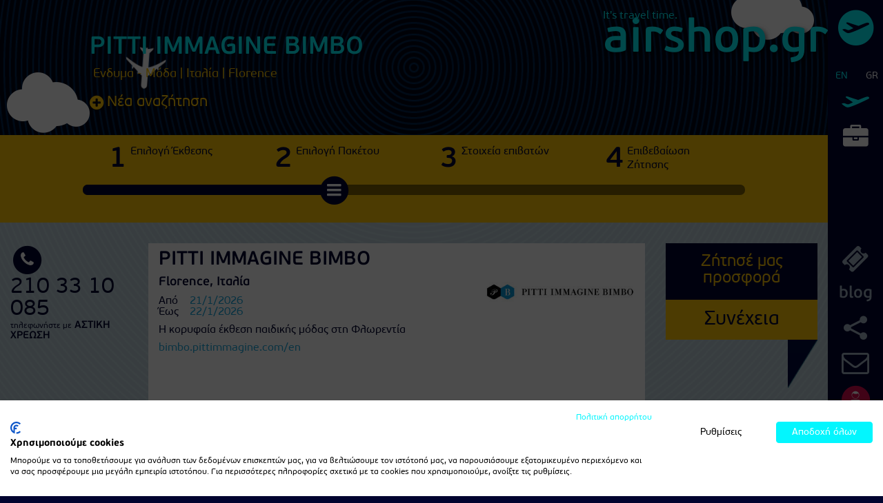

--- FILE ---
content_type: text/html; charset=UTF-8
request_url: https://www.airshop.gr/exhibitions/PITTI_IMMAGINE_BIMBO/26
body_size: 18558
content:
<!DOCTYPE html>
<html lang="el">
<head>
    <!-- Google Tag Manager -->
        <script>(function(w,d,s,l,i){w[l]=w[l]||[];w[l].push({'gtm.start':
                new Date().getTime(),event:'gtm.js'});var f=d.getElementsByTagName(s)[0],
            j=d.createElement(s),dl=l!='dataLayer'?'&l='+l:'';j.async=true;j.src=
            'https://ss.airshop.gr/gtm.js?id='+i+dl;f.parentNode.insertBefore(j,f);
        })(window,document,'script','dataLayer','GTM-W437B5PX');</script>
        <!-- End Google Tag Manager -->
    <meta charset="utf-8">
    <meta http-equiv="X-UA-Compatible" content="IE=edge">
    <base href="https://www.airshop.gr/">
    <meta name="msvalidate.01" content="FDF0E18681396ADD89F7568016AB80A6"/>
    <title>PITTI IMMAGINE BIMBO 21/1/2026 - 22/1/2026 | airshop.gr</title>
    <meta name="description" content="Έκθεση PITTI IMMAGINE BIMBO 21/1/2026 - 22/1/2026">
    <meta name="viewport" content="width=device-width, initial-scale=1.0, maximum-scale=2">
    <meta name="keywords" content=""/>
	<meta name="mobile-web-app-capable" content="yes">
	<meta name="theme-color" content="#03f6fe">
	<meta name="msapplication-navbutton-color" content="#03f6fe">
	<meta name="apple-mobile-web-app-status-bar-style" content="#03f6fe">
    <link rel="shortcut icon" type="image/x-icon" href="https://www.airshop.gr/assets/ui/favicons/airshop_favicon_32.ico">
    <link rel="icon" type="image/png" sizes="16x16" href="https://www.airshop.gr/assets/ui/favicons/favicon-16x16.png">
    <link rel="icon" type="image/png" sizes="32x32" href="https://www.airshop.gr/assets/ui/favicons/favicon-32x32.png">
    <link rel="icon" type="image/png" sizes="96x96" href="https://www.airshop.gr/assets/ui/favicons/favicon-96x96.png">
    <link rel="icon" type="image/png" sizes="192x192" href="https://www.airshop.gr/assets/ui/favicons/android-chrome-192x192.png">
    <link rel="apple-touch-icon" sizes="57x57" href="https://www.airshop.gr/assets/ui/favicons/apple-touch-icon-57x57.png">
    <link rel="apple-touch-icon" sizes="60x60" href="https://www.airshop.gr/assets/ui/favicons/apple-touch-icon-60x60.png">
    <link rel="apple-touch-icon" sizes="72x72" href="https://www.airshop.gr/assets/ui/favicons/apple-touch-icon-72x72.png">
    <link rel="apple-touch-icon" sizes="76x76" href="https://www.airshop.gr/assets/ui/favicons/apple-touch-icon-76x76.png">
    <link rel="apple-touch-icon" sizes="114x114" href="https://www.airshop.gr/assets/ui/favicons/apple-touch-icon-114x114.png">
    <link rel="apple-touch-icon" sizes="120x120" href="https://www.airshop.gr/assets/ui/favicons/apple-touch-icon-120x120.png">
    <link rel="apple-touch-icon" sizes="144x144" href="https://www.airshop.gr/assets/ui/favicons/apple-touch-icon-144x144.png">
    <link rel="apple-touch-icon" sizes="152x152" href="https://www.airshop.gr/assets/ui/favicons/apple-touch-icon-152x152.png">
    <link rel="apple-touch-icon" sizes="180x180" href="https://www.airshop.gr/assets/ui/favicons/apple-touch-icon-180x180.png">
    <link rel="manifest" href="https://www.airshop.gr/assets/ui/favicons/manifest.json">
    <link rel="mask-icon" href="https://www.airshop.gr/assets/ui/favicons/safari-pinned-tab.svg" color="#5bbad5">
	<meta name="google-site-verification" content="trtZ5BSOwM6nnP80t5tmCkhyB3-SzMe3aheEyrpq9lE" />
    <meta name="msapplication-TileColor" content="#ffffff">
    <meta name="msapplication-TileImage" content="https://www.airshop.gr/assets/ui/favicons/mstile-144x144.png">
    <meta name="theme-color" content="#ffffff">

    <!--Social-->
    <meta property="og:title" content="PITTI IMMAGINE BIMBO 21/1/2026 - 22/1/2026 | airshop.gr"/>
    <meta property="og:locale" content="el_GR"/>
    <meta property="og:url" content="https://www.airshop.gr/"/>
    <meta property="og:image" content="https://www.airshop.gr/assets/ui/images/airshop_logo_250x250.png"/>
    <meta property="og:description" content="Έκθεση PITTI IMMAGINE BIMBO 21/1/2026 - 22/1/2026"/>
    <meta property="og:site_name" content="airshop.gr"/>
    <meta property="og:type" content="website"/>
    <meta property="fb:app_id" content="147537518590280"/>
    <meta property="fb:admins" content="1536985883"/>
    <meta name="twitter:card" content="summary">
    <meta name="twitter:url" content="https://www.airshop.gr/">
    <meta name="twitter:title" content="PITTI IMMAGINE BIMBO 21/1/2026 - 22/1/2026 | airshop.gr">
    <meta name="twitter:description" content="Έκθεση PITTI IMMAGINE BIMBO 21/1/2026 - 22/1/2026">
    <meta name="twitter:image" content="https://www.airshop.gr/assets/ui/images/airshop_logo_200x60.png">
    <meta name="twitter:site" content="@airshopgr">
        <!--Social-->
    <!--Pagination-->
            <!--Pagination-->

    <!--Begin Styles Section-->
    <link href="css/common/core.min.css?t=2" rel="stylesheet" type="text/css">        <!--End Styles Section-->
    <script defer src="js/es5-shim.min.js"></script>

		</head>
<body itemscope itemtype="http://schema.org/WebPage">
<!-- Google Tag Manager (noscript) -->
    <noscript><iframe src="https://ss.airshop.gr/ns.html?id=GTM-W437B5PX"
                      height="0" width="0" style="display:none;visibility:hidden"></iframe></noscript>
<!-- End Google Tag Manager (noscript) -->
<meta itemprop="specialty" content="PITTI IMMAGINE BIMBO 21/1/2026 - 22/1/2026">
<meta itemprop="keywords" content="">
<meta itemprop="description" content="Έκθεση PITTI IMMAGINE BIMBO 21/1/2026 - 22/1/2026">
<script async src="//go.linkwi.se/delivery/js/tl.js"></script>
<script>
    window.lw=window.lw||function(){(lw.q=lw.q||[]).push(arguments)};lw
        .l=+new Date;
    lw("setProgram", "11962");
    lw("setDecimal", ".");
</script>
<style>
    .filters-wrapper {
        max-width: 16.66666667%;
    }
    @media (max-width: 1199px) {
        .filters-wrapper {
            max-width: 50%;
        }
    }
    @media (max-width: 991px) {
        .filters-wrapper {
            max-width: 100%;
        }
    }
</style>
<div class="navbar navbar-airshop" role="navigation" itemscope itemtype="http://schema.org/SiteNavigationElement">
    <div class="navbar-header">
        <button type="button" class="navbar-toggle collapsed" data-toggle="collapse"
                data-target="#airshop-menu-collapse">
            <span class="sr-only">Toggle navigation</span>
            <span class="airicon airicon-th airicon-2x"></span>
        </button>
        <a itemprop="url" class="navbar-brand"
           href="https://www.airshop.gr/">
            <span id="main-logo" class="text-shadow" itemprop="name">airshop.gr</span>
            <span id="beta-logo"
                  class="text-shadow">It's travel time.</span>
            <span class="airicon-stack airicon-2x airshop-logo-collapsed">
                <em class="airicon airicon-circle airicon-stack-2x airshop-color-cyan"></em>
                <em class="airicon airicon-airplane airicon-stack-1x airshop-color-blackrock"></em>
            </span>
        </a>
    </div>
    <div class="navbar-collapse collapse" id="airshop-menu-collapse">
        <ul class="nav navbar-nav">
            <li id="language-control"
                data-language-uri="">
                <a class="menu-item" data-language-uri="en/"
                   href="en/exhibitions/PITTI_IMMAGINE_BIMBO/26" >EN</a>
                <a class="menu-item" data-language-uri=""
                   href="exhibitions/PITTI_IMMAGINE_BIMBO/26"  style="color: #FFFFFF" >GR</a>
            </li>
            <li >
                <a class="menu-item" itemprop="url"
                   href="https://www.airshop.gr/airtickets">
                    <span class="airicon airicon-airplane airicon-3x"></span>
                    <span class="menutitle" itemprop="name">Αεροπορικά Εισιτήρια</span>
                </a>
            </li>
            <li class="active" >
                <a class="menu-item" itemprop="url"
                   href="https://www.airshop.gr/exhibitions">
                    <span class="airicon airicon-briefcase airicon-3x"></span>
                    <span itemprop="name" class="menutitle">Διεθνείς Εκθέσεις</span>
                </a>
            </li>
        </ul>
        <ul class="nav navbar-nav utility">
            <li>
                <a class="menu-item" itemprop="url"
                   href="https://www.airshop.gr/airtickets/findreservation">
                    <span class="airicon airicon-ticket airicon-3x"></span>
                    <span itemprop="name" class="menutitle">Διαχείριση Κράτησης</span>
                </a>
            </li>
            <li class="blog-link">
                <a class="menu-item" href="http://blog.airshop.gr">blog</a>
            </li>
            <li>
                <div class="menu-item" id="menu-share-link">
                    <span class="airicon airicon-share-alt airicon-3x"></span>
                    <span class="menutitle embedded-menu">
                        <a itemprop="url" href="https://www.youtube.com/@AirshopGr" target="_blank">
                            <em class="airicon airicon-youtube airicon-2x airshop-color-blackrock text-shadow"></em>
                        </a>
                        <a itemprop="url" href="https://www.facebook.com/airshop" target="_blank">
                            <em class="airicon airicon-facebook airicon-2x airshop-color-blackrock text-shadow"></em>
                        </a>
                        <a  itemprop="url" target="_blank" href="https://www.tiktok.com/@airshop.gr"
                           style="display: inline-block;  padding: 0 8px;"
                           onmouseover="this.querySelector('svg').style.fill='white';
                                            this.querySelector('svg').style.transition='all 0.2s ease';"
                           onmouseout="this.querySelector('svg').style.fill='';
                                            this.querySelector('svg').style.transition='all 0.2s ease';">
                                        <svg xmlns="http://www.w3.org/2000/svg" viewBox="0 0 448 512"
                                             style="fill:; filter:drop-shadow(.05em .05em .1em rgba(0,0,0,.5)); width: 20px;">
                                            <path d="M448 209.9a210.1 210.1 0 0 1 -122.8-39.3V349.4A162.6 162.6 0 1 1 185 188.3V278.2a74.6 74.6 0 1 0 52.2 71.2V0l88 0a121.2 121.2 0 0 0 1.9 22.2h0A122.2 122.2 0 0 0 381 102.4a121.4 121.4 0 0 0 67 20.1z"/>
                                        </svg>
                                    </a>
                        <a itemprop="url" href="https://www.instagram.com/airshop_gr" target="_blank">
                            <em class="airicon airicon-instagram airicon-2x airshop-color-blackrock text-shadow"></em>
                        </a>
                    </span>
                </div>
            </li>
            <li>
                <a class="menu-item" itemprop="url"
                   href="https://www.airshop.gr/support/contact">
                    <span class="airicon airicon-envelope-o airicon-3x"></span>
                    <span itemprop="name" class="menutitle">Επικοινωνία</span>
                </a>
            </li>
                            <li id="user-notification-target"
                    data-is-caching="false">
                                            <a id="user-login-button" class="menu-item" role="button">
                        <span class="airicon airicon-stack"><em
                                    class="airicon airicon-circle airicon-stack-2x airshop-color-debianred"></em><em
                                    class="airicon airicon-user airicon-stack-1x airshop-color-white"></em></span>
                            <span itemprop="name" class="menutitle">Σύνδεση</span>
                        </a>
                                                        </li>
                    </ul>
        <ul class="nav navbar-nav navbar-helper">
            <li>
                <a class="menu-item" id="menu-contact-link">
                    <span class="airicon airicon-page-top airicon-3x"></span>
                    <span class="menutitle">Επάνω</span>
                </a>
            </li>
        </ul>
    </div>
</div>
<div class="airshop-container">
<!--Main Search Section-->
<div class="main-search-container">
    <div class="graphics-wrapper">
        <div class="cloud-top-right"><span class="airicon airicon-cloud5"></span></div>
        <div class="cloud-bottom-left"><span class="airicon airicon-cloud5"></span></div>
        <div class="airplane-spinning-1"><span class="airicon airicon-direct-flights"></span></div>
        <div class="airplane-spinning-2"><span class="airicon  airicon-direct-flights"></span></div>
    </div>
    <div class="row">
        <div class="col-lg-offset-1 col-lg-11 col-xs-12">
            <h1 class="airshop-title-moto">
                PITTI IMMAGINE BIMBO            </h1>
                            <p class="airshop-title-moto-help-text">
                    <span class="search-term-parameters">Ενδυμα - Μόδα</span><span class="search-term-parameters">Ιταλία</span><span class="search-term-parameters">Florence</span>
                </p>
                    </div>
    </div>
            <div class="row">
            <div class="col-lg-offset-1 col-lg-11 col-xs-12">
                <form id="search-form" method="post" data-fv-framework="bootstrap"
                      data-fv-message="Μη αποδεκτή τιμή"
                      data-fv-feedbackicons-valid=""
                      data-fv-feedbackicons-invalid=""
                      data-fv-feedbackicons-validating="">
                                            <span class="new-search-trigger">
                        <em class="airicon airicon-plus-circle airicon-2x airshop-color-supernova"></em>
                        <span class="new-search-descr airshop-color-supernova">Νέα αναζήτηση</span>
                    </span>
                    
                    <div class="row new-search-container">
                        <div class="row">
                            <div class="col-lg-8 col-xs-12">
                                <div class="form-group-lg group-cyan">
                                    <label for="input-exhibition-freetext" class="hidden">Ήπειρος, χώρα, πόλη, έκθεση</label>

                                    <div class="input-group">
                                        <input type="text"
                                               placeholder="Ήπειρος, χώρα, πόλη, έκθεση"
                                               id="input-exhibition-freetext" class="form-control"
                                               name="input-exhibition-freetext"
                                               value=""
                                               autocomplete="off">
                                    </div>
                                </div>
                            </div>
                        </div>
                        <div class="row">
                            <div class="col-lg-6 col-sm-6 col-xs-12">
                                <div class="form-group-lg flagged group-cyan">
                                    <label for="input-exhibition-subject" class="hidden">Αντικέιμενο έκθεσης</label>

                                    <div class="input-group">
                                        <input type="text"
                                               placeholder="Αντικέιμενο έκθεσης"
                                               data-value="all-categories"
                                               value="Όλα τα αντικείμενα"
                                               id="input-exhibition-subject"
                                               class="form-control"
                                               name="input-exhibition-subject"
                                               autocomplete="off"
                                               readonly>

                                        <div class="input-group-btn btn-airshop-white">
                                            <button type="button" class="btn btn-airshop-white dropdown-toggle" data-toggle="dropdown">
                                                <em class="airicon airicon-caret-down airicon-fw"></em>
                                            </button>
                                            <ul id="fairs-categories-list" class="dropdown-menu dropdown-menu-right" role="menu">
                                                <li data-category="" data-value="all-categories" class="active"><a>Όλα τα αντικείμενα</a></li>
                                                                                                    <li data-category="Αθλητικά_είδη_-_Αθλήματα" data-value="3" ><a>Αθλητικά είδη - Αθλήματα</a></li>
                                                                                                    <li data-category="Αισθητική_-_Καλλυντικά" data-value="4" ><a>Αισθητική - Καλλυντικά</a></li>
                                                                                                    <li data-category="Αυτοκίνητο_-_Μηχανή_-_Ναυτιλία" data-value="5" ><a>Αυτοκίνητο - Μηχανή - Ναυτιλία</a></li>
                                                                                                    <li data-category="Βιβλίο" data-value="46" ><a>Βιβλίο</a></li>
                                                                                                    <li data-category="Βιομηχανία" data-value="6" ><a>Βιομηχανία</a></li>
                                                                                                    <li data-category="Γενική" data-value="7" ><a>Γενική</a></li>
                                                                                                    <li data-category="Διατροφή" data-value="11" ><a>Διατροφή</a></li>
                                                                                                    <li data-category="Διάφορες" data-value="12" ><a>Διάφορες</a></li>
                                                                                                    <li data-category="Είδη_δώρων_-_Παιχνίδια" data-value="15" ><a>Είδη δώρων - Παιχνίδια</a></li>
                                                                                                    <li data-category="Είδη_Υγιεινής_-_Δομικά_υλικά" data-value="16" ><a>Είδη Υγιεινής - Δομικά υλικά</a></li>
                                                                                                    <li data-category="Ενδυμα_-_Μόδα" data-value="14" ><a>Ενδυμα - Μόδα</a></li>
                                                                                                    <li data-category="Ενέργεια_και_Οικολογία" data-value="36" ><a>Ενέργεια και Οικολογία</a></li>
                                                                                                    <li data-category="Έπιπλο_-_Κατοικία_-_Διακόσμηση" data-value="13" ><a>Έπιπλο - Κατοικία - Διακόσμηση</a></li>
                                                                                                    <li data-category="Ιατρική,_Φαρμακευτικά" data-value="17" ><a>Ιατρική, Φαρμακευτικά</a></li>
                                                                                                    <li data-category="Καταναλωτικά_αγαθά" data-value="18" ><a>Καταναλωτικά αγαθά</a></li>
                                                                                                    <li data-category="Κοσμήματα_-_Χρυσός" data-value="19" ><a>Κοσμήματα - Χρυσός</a></li>
                                                                                                    <li data-category="Κτηνοτροφία_-_Πτηνοτροφία" data-value="31" ><a>Κτηνοτροφία - Πτηνοτροφία</a></li>
                                                                                                    <li data-category="Νυφικά_-_Είδη_γάμου" data-value="22" ><a>Νυφικά - Είδη γάμου</a></li>
                                                                                                    <li data-category="Ξενοδοχειακός_Εξοπλισμός" data-value="23" ><a>Ξενοδοχειακός Εξοπλισμός</a></li>
                                                                                                    <li data-category="Οπτικά_Προϊόντα" data-value="34" ><a>Οπτικά Προϊόντα</a></li>
                                                                                                    <li data-category="Τέχνη_-_Πολιτισμός" data-value="32" ><a>Τέχνη - Πολιτισμός</a></li>
                                                                                                    <li data-category="Τεχνολογία_-_Πληροφορική_-_Τηλεπικοινωνίες" data-value="24" ><a>Τεχνολογία - Πληροφορική - Τηλεπικοινωνίες</a></li>
                                                                                                    <li data-category="Τουρισμός" data-value="25" ><a>Τουρισμός</a></li>
                                                                                                    <li data-category="Τρόφιμα_-_Ποτά" data-value="8" ><a>Τρόφιμα - Ποτά</a></li>
                                                                                                    <li data-category="Υπηρεσίες" data-value="27" ><a>Υπηρεσίες</a></li>
                                                                                                    <li data-category="Ύφασμα" data-value="26" ><a>Ύφασμα</a></li>
                                                                                                    <li data-category="Χαρτικά_είδη_-_Εκτυπώσεις" data-value="33" ><a>Χαρτικά είδη - Εκτυπώσεις</a></li>
                                                                                                    <li data-category="Ψύξη,_Θέρμανση,_Κλιματισμός" data-value="30" ><a>Ψύξη, Θέρμανση, Κλιματισμός</a></li>
                                                                                                    <li data-category="Ψυχαγωγία_Πολυμέσων" data-value="37" ><a>Ψυχαγωγία Πολυμέσων</a></li>
                                                                                            </ul>
                                        </div>
                                    </div>
                                </div>
                            </div>
                            <div class="col-lg-offset-2 col-lg-2 col-sm-6 col-xs-12 text-center">
                            <span id="search-button" class="airicon-stack airicon-6x">
                                <em class="airicon airicon-circle airicon-stack-2x airshop-color-supernova"></em>
                                <em class="airicon airicon-search airicon-stack-1x airshop-color-blackrock"></em>
                            </span>
                            </div>
                        </div>
                    </div>
                </form>
            </div>
        </div>
    </div>
<!--End Main Search Section-->

<div class="breadcrumb-container breadcrumb-supernova">
    <ol class="breadcrumb">
        <li>
            <div class="breadcrumb-step-container">
                <span class="breadcrumb-step-number">1</span>
                <span class="breadcrumb-step-text">Επιλογή Έκθεσης</span>
            </div>
        </li>
        <li>
            <div class="breadcrumb-step-container">
                <span class="breadcrumb-step-number">2</span>
                <span class="breadcrumb-step-text">Επιλογή Πακέτου</span>
            </div>
        </li>
        <li>
            <div class="breadcrumb-step-container">
                <span class="breadcrumb-step-number">3</span>
                <span class="breadcrumb-step-text">Στοιχεία επιβατών</span>
            </div>
        </li>
        <li>
            <div class="breadcrumb-step-container">
                <span class="breadcrumb-step-number">4</span>
                <span class="breadcrumb-step-text">Επιβεβαίωση Ζήτησης</span>
            </div>
        </li>
    </ol>
    <div class="progress">
        <div class="progress-bar" role="progressbar" aria-valuenow="60" aria-valuemin="0" aria-valuemax="100"
             style="width: 38%;">
            <span class="sr-only">38% Complete</span>
        </div>
        <span class="airicon-stack airicon-2x progress-bar-icon"><em class="airicon airicon-circle airicon-stack-2x airshop-color-blackrock"></em><em class="airicon airicon-bars airicon-stack-1x airshop-color-white"></em></span>
    </div>
</div>
<div class="booking-details-wrapper">
    <div class="col-lg-2 booking-phone-wrapper visible-lg-block">
    <div class="pull-left">
            <span class="airicon airicon-stack airicon-2x">
                <em class="airicon airicon-circle airicon-stack-2x"></em>
                <em class="airicon airicon-phone airicon-stack-1x airshop-color-white"></em>
            </span>
    </div>
	<div class="pull-left">
		<p>210 33 10 085</p>
		<small>τηλεφωνήστε με</small>
		<strong>ΑΣΤΙΚΗ ΧΡΕΩΣΗ</strong>
	</div>
</div>
    <div class="col-sm-12 col-lg-10 no-padding">
        
<div class="results-container">
    <div class="result-row first">
        <div class="result-container business expanded">
            <div class="result-main-container">
                <div class="info-section">
                    <h4 class="info-main-header"><a>PITTI IMMAGINE BIMBO</a></h4>
                                            <img class="info-image" src="https://cdn.airshop.gr/fairs/logos/pittiimaginebimbo.jpg" alt="PITTI IMMAGINE BIMBO">
                                        <p class="info-sub-header">Florence, Ιταλία</p>

                    <p class="info-brief-description">
                        <span class="info-date-label">Από</span><span class="info-emphasis">21/1/2026</span><br>
                        <span class="info-date-label">Έως</span><span class="info-emphasis">22/1/2026</span>
                    </p>

                    <p class="info-brief-description">Η κορυφαία έκθεση παιδικής μόδας στη Φλωρεντία</p>

                                            <p class="info-brief-description"><span class="info-emphasis"><a href="http://bimbo.pittimmagine.com/en" target="_blank">bimbo.pittimmagine.com/en</a></span></p>
                                        <div class="info-detailed-description"><p data-start="101" data-end="139"> </p>
<p data-start="101" data-end="139"> </p>
<p data-start="101" data-end="139"> </p>
<p data-start="101" data-end="139">Pitti Immagine Bimbo – Ιανουάριος 2026</p>
<h3 data-start="141" data-end="166"> </h3>
<p data-start="167" data-end="782">Η έκδοση του Pitti Immagine Bimbo, αφιερωμένη στην παιδική μόδα (0-14 ετών), αποτελεί έναν από τους πιο επιδραστικούς εκθεσιακούς πόλους στον κλάδο των παιδικών συλλογών ενδυμάτων και αξεσουάρ. Στη διοργάνωση που θα πραγματοποιηθεί στη Φλωρεντία τον Ιανουάριο του 2026 θα παρουσιαστούν διεθνώς brands, δημιουργοί και χονδρέμποροι που δραστηριοποιούνται στον χώρο ΚΑΙ θα δοθεί έμφαση σε καινοτομίες, βιωσιμότητα και δικτύωση.<br data-start="591" data-end="594" /> Η συμμετοχή στην έκθεση αυτή προσφέρει σε ελληνικές εταιρείες μια εξαιρετική ευκαιρία να εξετάσουν νέες τάσεις, να αναπτύξουν συνεργασίες και να ενισχύσουν τη θέση τους σε διεθνές επίπεδο.</p>
<h3 data-start="784" data-end="809">Πληροφορίες Έκθεσης</h3>
<ul data-start="810" data-end="1287">
<li data-start="810" data-end="893">
<p data-start="812" data-end="893">Ημερομηνίες: <strong data-start="825" data-end="852">21 – 22 Ιανουαρίου 2026</strong>.</p>
</li>
<li data-start="894" data-end="1013">
<p data-start="896" data-end="1013">Τοποθεσία: Fortezza da Basso, Viale Filippo Strozzi 1, 50129 Firenze, Ιταλία.</p>
</li>
<li data-start="1014" data-end="1170">
<p data-start="1016" data-end="1170">Προορισμός: Η Φλωρεντία με το ιστορικό της υπόβαθρο στο design και τη μόδα αποτελεί ιδανικό συνδυασμό επαγγελματικού ταξιδιού και πολιτιστικού ταξιδιού.</p>
</li>
<li data-start="1171" data-end="1287">
<p data-start="1173" data-end="1287">Διαδικασία βίζας: Δεν απαιτείται ειδική βίζα για Έλληνες πολίτες, δεδομένου ότι η Ιταλία ανήκει στη ζώνη Schengen.</p>
</li>
</ul>
<p> </p>
<h3 data-start="1289" data-end="1312">Κύριες Κατηγορίες</h3>
<ul data-start="1313" data-end="1569">
<li data-start="1313" data-end="1354">
<p data-start="1315" data-end="1354">Παιδική ένδυση &amp; αξεσουάρ (0-14 ετών)</p>
</li>
<li data-start="1355" data-end="1406">
<p data-start="1357" data-end="1406">Brands αγοριών/κοριτσιών &amp; νέο-γενιά σχεδιαστών</p>
</li>
<li data-start="1407" data-end="1453">
<p data-start="1409" data-end="1453">Καινοτομίες στη βιωσιμότητα παιδικής μόδας</p>
</li>
<li data-start="1454" data-end="1506">
<p data-start="1456" data-end="1506">Υλικά &amp; τεχνολογίες για παιδικά ρούχα &amp; αξεσουάρ</p>
</li>
<li data-start="1507" data-end="1569">
<p data-start="1509" data-end="1569">B2B ευκαιρίες: δικτύωση με διεθνείς αγοραστές και συνεργάτες</p>
</li>
</ul>
<p> </p>
<h3 data-start="1571" data-end="1593">Τι να Περιμένετε</h3>
<ul data-start="1594" data-end="1842">
<li data-start="1594" data-end="1669">
<p data-start="1596" data-end="1669">Έκθεση με έμφαση στην ποιότητα, την καινοτομία και τις διεθνείς τάσεις.</p>
</li>
<li data-start="1670" data-end="1733">
<p data-start="1672" data-end="1733">Δυναμικό επαγγελματικό κοινό και δυνατότητα διεθνών επαφών.</p>
</li>
<li data-start="1734" data-end="1842">
<p data-start="1736" data-end="1842">Συγκέντρωση brands από όλο τον κόσμο που θέλουν να ενισχύσουν την παρουσία τους στην αγορά παιδικής μόδας.</p>
</li>
</ul>
<p> </p>
<h3 data-start="1844" data-end="1885">Οργανώστε το Ταξίδι σας με Airshop!</h3>
<p data-start="1886" data-end="1949">Τα πακέτα μας για το Pitti Immagine Bimbo 2026 περιλαμβάνουν:</p>
<ul data-start="1950" data-end="2443">
<li data-start="1950" data-end="2018">
<p data-start="1952" data-end="2018">Αεροπορικά εισιτήρια από/προς Αθήνα ή Θεσσαλονίκη προς Φλωρεντία</p>
</li>
<li data-start="2019" data-end="2091">
<p data-start="2021" data-end="2091">Διαμονή σε ξενοδοχείο 4★-5★ στη Φλωρεντία ή κοντά στο εκθεσιακό χώρο</p>
</li>
<li data-start="2092" data-end="2145">
<p data-start="2094" data-end="2145">Μεταφορές από/προς αεροδρόμιο &amp; Fortezza da Basso</p>
</li>
<li data-start="2146" data-end="2179">
<p data-start="2148" data-end="2179">Εισιτήριο εισόδου στην έκθεση</p>
</li>
<li data-start="2180" data-end="2443">
<p data-start="2182" data-end="2443">Προαιρετικές παρεμβάσεις: περιήγηση στη Φλωρεντία, επίσκεψη σε showrooms παιδικής μόδας<br data-start="2269" data-end="2272" /> Με το Airshop αναλαμβάνουμε <strong data-start="2300" data-end="2321">όλη τη διαδικασία</strong> – από κράτηση έως υποστήριξη επί τόπου.<br data-start="2361" data-end="2364" /> Ή <strong data-start="2366" data-end="2405">συμπληρώστε την φόρμα που ακολουθεί</strong> για να λάβετε <strong data-start="2420" data-end="2442">προσωπική προσφορά</strong>.</p>
</li>
</ul>
<p> </p>
<h3 data-start="2445" data-end="2480">Γιατί να επιλέξετε το Airshop</h3>
<ul data-start="2481" data-end="2790">
<li data-start="2481" data-end="2537">
<p data-start="2483" data-end="2537">Εξειδίκευση σε ταξίδια για εκθέσεις &amp; B2B συμμετοχές</p>
</li>
<li data-start="2538" data-end="2608">
<p data-start="2540" data-end="2608">Ολοκληρωμένη διαχείριση: εισιτήρια, διαμονή, μεταφορές, υποστήριξη</p>
</li>
<li data-start="2609" data-end="2656">
<p data-start="2611" data-end="2656">Προσαρμοσμένα πακέτα για την ελληνική αγορά</p>
</li>
<li data-start="2657" data-end="2727">
<p data-start="2659" data-end="2727">Γνώση των εταιρικών απαιτήσεων και εξοικονόμηση χρόνου και κόστους</p>
</li>
<li data-start="2728" data-end="2790">
<p data-start="2730" data-end="2790">Προνομιακές τιμές &amp; υποστήριξη πριν, κατά και μετά το ταξίδι</p>
</li>
</ul>
<h3 data-start="2792" data-end="2818"> </h3>
<p data-start="2819" data-end="3074">Μη χάσετε μια μοναδική ευκαιρία για συμμετοχή σε ένα σημαντικό εκθεσιακό γεγονός της παιδικής μόδας!<br data-start="2919" data-end="2922" /> Επικοινωνήστε σήμερα με το Airshop για να <strong data-start="2964" data-end="2990">κλείσετε το πακέτο σας</strong>, ή <strong data-start="2994" data-end="3033">συμπληρώστε την φόρμα που ακολουθεί</strong> και θα σας στείλουμε αναλυτική προσφορά.</p>
<p> </p></div>
                </div>
            </div>
            <div class="result-show-more-container closed text-right">
                            </div>
            <div class="booking-details-inner-wrapper first">
                <div class="booking-section-row business no-padding-input">
                    <form id="expo-reservation-form" method="post" data-fv-framework="bootstrap"
                          data-fv-message="This value is not valid"
                          data-fv-feedbackicons-valid=""
                          data-fv-feedbackicons-invalid=""
                          data-fv-feedbackicons-validating="">
                        <h5 class="row-caption-helper">Παρακαλούμε επιλέξτε δωμάτια και αριθμό ταξιδιωτών και πατήστε στο κουμπί ανανέωση</h5>
                        <div class="row">
                            <div class="col-xs-12 col-sm-4">
                                <div class="form-group-nrm flagged group-blackrock">
                                    <label for="input-business-departure-city">Πόλη Αναχώρησης</label>

                                    <div class="input-group">
                                        <input type="text"
                                               placeholder="Πόλη Αναχώρησης"
                                               name="input-business-departure-city"
                                               class="form-control"
                                               id="input-business-departure-city"
                                               autocomplete="off"
                                               data-fv-notempty-message="Υποχρεωτικό πεδίο"
                                               required>
                                    </div>
                                </div>
                            </div>
                            <div class="col-xs-12 col-sm-4">
                                <div class="form-group-nrm flagged group-blackrock">
                                    <label for="input-business-departure-date">Ημ/νία Αναχώρησης</label>

                                    <div class="input-group">
                                        <input type="text"
                                               placeholder="Ημ/νία Αναχώρησης"
                                               name="input-business-departure-date"
                                               class="form-control"
                                               id="input-business-departure-date"
                                               autocomplete="off"
                                               data-fv-notempty-message="Υποχρεωτικό πεδίο"
                                               readonly
                                               required>
                                    </div>
                                </div>
                            </div>
                            <div class="col-xs-12 col-sm-4">
                                <div class="form-group-nrm flagged group-blackrock">
                                    <label for="input-business-return-date">Ημ/νία Επιστροφής</label>

                                    <div class="input-group">
                                        <input type="text"
                                               placeholder="Ημ/νία Επιστροφής"
                                               name="input-business-return-date"
                                               class="form-control"
                                               id="input-business-return-date"
                                               autocomplete="off"
                                               data-fv-notempty-message="Υποχρεωτικό πεδίο"
                                               data-dp-range="true"
                                               readonly
                                               required>
                                    </div>
                                </div>
                            </div>
                        </div>
                        <div class="row">
                            <div class="col-xs-6 col-sm-4">
                                <div class="form-group-nrm flagged group-blackrock">
                                    <label for="input-business-hotel-rooms-number">Δωμάτια</label>

                                    <div class="input-group">
                                        <input type="text" name="input-business-hotel-rooms-number" class="form-control text-center" id="input-business-hotel-rooms-number" readonly="" min="1" max="4" value="1" autocomplete="off">
                                    <span class="input-group-addon btn-airshop-white">
                                        <em class="updown-stack">
                                            <em class="airicon airicon-caret-up airicon-fw"></em>
                                            <em class="airicon airicon-caret-down airicon-fw"></em>
                                        </em>
                                    </span>
                                    </div>
                                </div>
                            </div>
                            <div class="col-xs-6 col-sm-4 no-padding">
                                <fieldset id="business-adults-container-1" class="no-padding business-fieldset single">
                                    <legend>1ο Δωμάτιο</legend>
                                    <div class="col-xs-12">
                                        <div class="form-group-nrm flagged group-blackrock">
                                            <label for="input-business-adults-number-1">Ενήλικες</label>

                                            <div class="input-group">
                                                <input type="text" name="input-business-adults-number-1" class="form-control text-center" id="input-business-adults-number-1" readonly="" min="1" max="4" value="1" autocomplete="off">
                                            <span class="input-group-addon btn-airshop-white">
                                                <em class="updown-stack">
                                                    <em class="airicon airicon-caret-up airicon-fw"></em>
                                                    <em class="airicon airicon-caret-down airicon-fw"></em>
                                                </em>
                                            </span>
                                            </div>
                                        </div>
                                    </div>
                                </fieldset>
                                <fieldset id="business-adults-container-2" class="no-padding business-fieldset hidden">
                                    <legend>2ο Δωμάτιο</legend>
                                    <div class="col-xs-12">
                                        <div class="form-group-nrm flagged group-blackrock">
                                            <label for="input-business-adults-number-2">Ενήλικες</label>

                                            <div class="input-group">
                                                <input type="text" name="input-business-adults-number-2" class="form-control text-center" id="input-business-adults-number-2" readonly="" min="1" max="4" value="1" autocomplete="off">
                                            <span class="input-group-addon btn-airshop-white">
                                                <em class="updown-stack">
                                                    <em class="airicon airicon-caret-up airicon-fw"></em>
                                                    <em class="airicon airicon-caret-down airicon-fw"></em>
                                                </em>
                                            </span>
                                            </div>
                                        </div>
                                    </div>
                                </fieldset>
                                <fieldset id="business-adults-container-3" class="no-padding business-fieldset hidden">
                                    <legend>3ο Δωμάτιο</legend>
                                    <div class="col-xs-12">
                                        <div class="form-group-nrm flagged group-blackrock">
                                            <label for="input-business-adults-number-3">Ενήλικες</label>

                                            <div class="input-group">
                                                <input type="text" name="input-business-adults-number-3" class="form-control text-center" id="input-business-adults-number-3" readonly="" min="1" max="4" value="1" autocomplete="off">
                                            <span class="input-group-addon btn-airshop-white">
                                                <em class="updown-stack">
                                                    <em class="airicon airicon-caret-up airicon-fw"></em>
                                                    <em class="airicon airicon-caret-down airicon-fw"></em>
                                                </em>
                                            </span>
                                            </div>
                                        </div>
                                    </div>
                                </fieldset>
                                <fieldset id="business-adults-container-4" class="no-padding business-fieldset hidden">
                                    <legend>4ο Δωμάτιο</legend>
                                    <div class="col-xs-12">
                                        <div class="form-group-nrm flagged group-blackrock">
                                            <label for="input-business-adults-number-4">Ενήλικες</label>

                                            <div class="input-group">
                                                <input type="text" name="input-business-adults-number-4" class="form-control text-center" id="input-business-adults-number-4" readonly="" min="1" max="4" value="1" autocomplete="off">
                                            <span class="input-group-addon btn-airshop-white">
                                                <em class="updown-stack">
                                                    <em class="airicon airicon-caret-up airicon-fw"></em>
                                                    <em class="airicon airicon-caret-down airicon-fw"></em>
                                                </em>
                                            </span>
                                            </div>
                                        </div>
                                    </div>
                                </fieldset>
                            </div>
                            <div class="col-xs-12 col-sm-4 text-center">
                            <span class="airicon-stack airicon-4x submit-btn">
                                <em class="airicon airicon-circle airicon-stack-2x"></em>
                                <em class="airicon airicon-refresh airshop-color-white airicon-stack-1x"></em>
                            </span>
                            </div>
                        </div>
                    </form>
                </div>
            </div>
        </div>
        <div class="result-pricebox-container business col-xs-12 col-md-3">
            <div class="result-pricebox">
                <div class="price-breakdown hidden-sm hidden-xs">
                    <p class="breakdown-caption"></p>

                    <p class="breakdown-detail"></p>

                    <p class="breakdown-detail"></p>

                    <p class="breakdown-detail"></p>

                    <p class="breakdown-detail"></p>
                </div>
                <div class="payment-container visible-md-block visible-lg-block">
                                            <p class="payment-caption">Ζήτησέ μας προσφορά</p>
                                    </div>
                <p class="pricebox-analyze-price-caption visible-md-block visible-lg-block">
                    <span class="analyze-price-caption"></span>
                </p>
                <span class="pricebox-label submit-btn">Συνέχεια</span>
            </div>
        </div>
    </div>
</div>
    </div>
</div>
<div class="footer-container row">
    <div class="cookies-consent-wrapper hidden" id="cookies-consent-notification" style="display: none">
        <div class="cookies-consent-container row">
            <span class="cookies-consent-text">Ο ιστότοπος χρησιμοποιεί cookies για την καλύτερη εμπειρία σας	            &nbsp;<a
                        href="https://www.airshop.gr/support/privacy-policy-cookies">Πληροφορίες</a></span>
            <span class="cookies-consent-button">Δέχομαι</span>
        </div>
    </div>
    <div class="col-lg-offset-1 col-lg-11 col-xs-12">
        <div class="row">
            <div class="col-xs-12 col-lg-6 pull-right no-padding">
                <div class="row">
                    <div class="col-xs-12 col-lg-8">
                        <form id="newsletter-subscribe-form" data-fv-framework="bootstrap"
                              data-fv-message="Μη έγκυρη τιμή"
                              data-fv-icon-valid=""
                              data-fv-icon-invalid=""
                              data-fv-icon-validating="">
                            <div class="form-group-jumbo flagged group-blackrock">
                                <label for="input-newsletter-subscribe">Ενημερωθείτε</label>

                                <div class="input-group">
                                    <div class="input-group-addon">
                                        <em class="airicon airicon-envelope airshop-color-white"></em>
                                    </div>
                                    <input type="text" placeholder="Εγγραφείτε στο newsletter !"
                                           data-lang="el_GR" name="input-newsletter-subscribe"
                                           class="form-control" id="input-newsletter-subscribe"
                                           autocomplete="off"
                                           required
                                           data-fv-emailAddress
                                           data-fv-emailaddress-message="Εισάγετε έγκυρο λογαριασμό e-mail"
                                           data-fv-notempty-message="Το πεδιό είναι κενό">

                                    <div class="input-group-btn">
                                        <button class="btn btn-lg btn-airshop-blackrock" type="button"
                                                id="input-newsletter-subscribe-submit">
                                            GO
                                        </button>
                                    </div>
                                </div>
                            </div>
                        </form>
                    </div>
                    <div class="col-xs-12 col-sm-7 col-lg-4">
                        <div class="form-group-jumbo flagged group-cyan">
                            <label>Ακολουθήστε</label>

                            <div class="input-group">
                                <div class="input-group-addon links-field">
                                    <a href="https://www.youtube.com/@AirshopGr"><em
                                                class="airicon airicon-youtube airicon-3x airshop-color-blackrock text-shadow"></em></a>
                                    <a href="https://www.facebook.com/airshop"><em
                                                class="airicon airicon-facebook airicon-3x airshop-color-blackrock text-shadow"></em></a>
                                    <a href="https://www.instagram.com/airshop_gr"><em
                                                class="airicon airicon-instagram airicon-3x airshop-color-blackrock text-shadow"></em></a>
                                    <a href="https://www.tiktok.com/@airshop.gr"
                                       style="display: inline-block;"
                                       onmouseover="this.querySelector('svg').style.fill='white';
                                            this.querySelector('svg').style.transition='all 0.2s ease';"
                                       onmouseout="this.querySelector('svg').style.fill='';
                                            this.querySelector('svg').style.transition='all 0.2s ease';">
                                        <svg xmlns="http://www.w3.org/2000/svg" viewBox="0 0 448 512"
                                             style="fill:; filter:drop-shadow(.05em .05em .1em rgba(0,0,0,.5)); width: 32px;">
                                            <path d="M448 209.9a210.1 210.1 0 0 1 -122.8-39.3V349.4A162.6 162.6 0 1 1 185 188.3V278.2a74.6 74.6 0 1 0 52.2 71.2V0l88 0a121.2 121.2 0 0 0 1.9 22.2h0A122.2 122.2 0 0 0 381 102.4a121.4 121.4 0 0 0 67 20.1z"/>
                                        </svg>
                                    </a>
                                </div>
                            </div>
                        </div>
                    </div>
                </div>
                <div class="row">
                    <div class="col-xs-12 col-sm-6">
                        <ul class="icon-list">
                            <li>
                                <a href="https://www.airshop.gr/airtickets">
                                    <span class="airicon-stack">
                                        <em class="airicon airicon-circle airicon-stack-2x"></em>
                                        <em class="airicon airicon-airplane airicon-stack-1x airshop-color-white"></em>
                                    </span>
                                    <span class="subheader">Αεροπορικά Εισιτήρια</span>
                                </a>
                            </li>
                            <li>
                                <a href="https://www.airshop.gr/exhibitions">
                                    <span class="airicon-stack">
                                        <em class="airicon airicon-circle airicon-stack-2x"></em>
                                        <em class="airicon airicon-suitcase airicon-stack-1x airshop-color-white"></em>
                                    </span>
                                    <span class="subheader">Διεθνείς Εκθέσεις</span>
                                </a>
                            </li>
                        </ul>
                    </div>
                    <div class="col-xs-12 col-sm-6">
                        <ul class="icon-list">
                            <li class="header">
                                Ασφάλεια Συναλλαγών                            </li>
                            <li>
                                <span class="airicon airicon-verified-by-visa airicon-6x airshop-color-white"></span>
                            </li>
                            <li>
                                <span class="airicon airicon-mastercard-securecode airicon-6x airshop-color-white"></span>
                            </li>
                            <li>
                                <img src="https://www.airshop.gr/assets/ui/images/pci-dss-compliant-logo-vector.svg" alt="Pci-Dss Compliant" style="width: 88px;height: auto">
                            </li>
                        </ul>
                    </div>
                </div>
                <div class="row">
                    <div class="col-xs-12 col-sm-6 pull-right">
                        <ul class="icon-list">
                            <li class="header">
                                Μέλος                            </li>
                            <li>
                                <span class="airicon airicon-iata airicon-6x airshop-color-white"></span>
                                <span class="subheader free airshop-color-white">27210260</span>
                            </li>
                            <li>
                                <span class="airicon airicon-gnto airicon-6x airshop-color-white"></span>
                                <span class="subheader airshop-color-white">ΜΗ.Τ.Ε. 09.33.E.60.00.00728.00</span>
                            </li>
                            <li>
                                <img src="https://www.airshop.gr/assets/ui/images/greca_logo_88.png"
                                     alt="">
                                <span class="subheader airshop-color-white">Greek e-Commerce Association</span>
                            </li>
                        </ul>
                    </div>
                    <div class="phone-wrapper col-xs-12 col-sm-6">
                                                    <p><a href="tel: 210 33 10 085"><span class="airicon airicon-stack airicon-2x">
            <em class="airicon airicon-circle airicon-stack-2x"></em>
            <em class="airicon airicon-phone airicon-stack-1x airshop-color-white"></em>
        </span> &nbsp;210 33 10 085</a></p>
                                                <ul class="icon-list">
                            <li>
                                <a href="https://blog.airshop.gr/airshop-fans/e-volution-awards-2019/" target="_blank">
                                    <img src="assets/ui/images/ft_evolution.png" alt="Evolution Awards"
                                         style="width: 200px !important;"/>
                                </a>
                            </li>
                        </ul>
                    </div>
                </div>
                <div class="row">
                    <div class="col-xs-12 col-sm-6 pull-right">
                                                    <script data-ws="23183" data-h="greca.adman.gr" data-s="1x1" src="https://static.adman.gr/adman.js"></script>
                                            </div>
                </div>
            </div>
            <div class="col-xs-12 col-lg-4 pull-left">
                <h3>Η Εταιρεία</h3>
                <ul class="info-list">
                    <li>
                        <a href="https://www.airshop.gr/support/about-us">Σχετικά με εμάς</a>
                    </li>
                    <li>
                        <a href="https://www.airshop.gr/support/contact">Επικοινωνία</a>
                    </li>
                    <li>
                        <a href="https://www.airshop.gr/support/jobs">Θέσεις Εργασίας</a>
                    </li>
                </ul>
                <h3>Αεροπορικά Εισιτήρια</h3>
                <ul class="info-list">
                    <li>
                        <a href="https://www.airshop.gr/cheap-flights">Φθηνές πτήσεις</a>
                    </li>
                    <li>
                        <a href="https://www.airshop.gr/Flights/Europe">Ευρώπη</a>
                    </li>
                    <li>
                        <a href="https://www.airshop.gr/Flights/North-America">Βόρεια Αμερική</a>
                    </li>
                    <li>
                        <a href="https://www.airshop.gr/Flights/Asia">Ασία</a>
                    </li>
                    <li>
                        <a href="https://www.airshop.gr/Flights/South-America">Νότια Αμερική</a>
                    </li>
                    <li>
                        <a href="https://www.airshop.gr/Flights/Africa">Αφρική</a>
                    </li>
                    <li>
                        <a href="https://www.airshop.gr/Flights/Oceania">Ωκεανία</a>
                    </li>
                    <li>
                        <a href="https://www.airshop.gr/Flights/Antarctica">Ανταρκτική</a>
                    </li>
                </ul>
                <h3>Διεθνείς Εκθέσεις</h3>
                <ul class="info-list">
                    <li>
                        <a href="https://www.airshop.gr/exhibitions/all/expos/all-categories">Επαγγελματικά ταξίδια σε όλο τον κόσμο</a>
                    </li>
                    <li>
                        <a href="https://www.airshop.gr/exhibitions/continent/Europe/all-categories">Εκθέσεις Ευρώπη</a>
                    </li>
                    <li>
                        <a href="https://www.airshop.gr/exhibitions/continent/Asia/all-categories">Εκθέσεις Ασία</a>
                    </li>
                </ul>
                <h3>Για τον ταξιδιώτη</h3>
                <ul class="info-list">
                    <li>
                        <a rel="nofollow"
                           href="https://www.airshop.gr/airtickets/checkin">Online Check-In</a>
                    </li>
                    <li>
                        <a rel="nofollow"
                           href="https://www.airshop.gr/airtickets/findreservation">Διαχείριση Κράτησης</a>
                    </li>
                    <li>
                        <a rel="nofollow"
                           href="https://www.airshop.gr/support/terms-and-conditions">Όροι και Προϋποθέσεις</a>
                    </li>
                    <li>
                        <a rel="nofollow"
                           href="https://www.airshop.gr/support/transaction-security">Ασφάλεια Συναλλαγών</a>
                    </li>
                    <li>
                        <a rel="nofollow"
                           href="https://www.airshop.gr/support/passenger-rights">Δικαιώματα Επιβατών</a>
                    </li>
                    <li>
                        <a rel="nofollow"
                           href="https://www.airshop.gr/support/faq">Συχνές Ερωτήσεις</a>
                    </li>
                    <li>
                        <a rel="nofollow"
                           href="https://www.airshop.gr/support/bank-details">Λογαριασμοί Καταθέσεων</a>
                    </li>
                    <li>
                        <a rel="nofollow"
                           href="https://www.airshop.gr/support/travel-insurance">Ταξιδιωτική Ασφάλιση</a>
                    </li>
                    <li>
                        <a rel="nofollow"
                           href="https://www.airshop.gr/support/privacy-policy-cookies">Προσωπικά Δεδομένα / Cookies</a>
                    </li>
                    <li>
                        <a rel="nofollow"
                           href="https://www.airshop.gr/support/covid-19-airline-announcements">COVID-19 Ανακοινώσεις Αεροπορικών Εταιρειών</a>
                    </li>
                </ul>
                <div class="airshop-logo-footer" itemscope itemtype="http://schema.org/Organization">
                    <span class="logo-url" itemprop="url"
                          content="https://www.airshop.gr/">airshop.gr</span>
                    <span class="airicon-stack airicon-2x" itemprop="logo"
                          content="https://www.airshop.gr/assets/ui/images/airshop_logo_200x60.png">
                        <em class="airicon airicon-circle airicon-stack-2x airshop-color-blackrock"></em>
                        <em class="airicon airicon-airplane airicon-stack-1x airshop-color-cadetblue"></em>
                    </span>
                    <ul class="info-list" itemprop="address" itemscope itemtype="http://schema.org/PostalAddress">
                        <li itemprop="streetAddress">Ν. Κουντουριώτου 3</li>
                        <li>1ος όροφος</li>
                        <li itemprop="postalCode">546 25&nbsp;<span
                                    itemprop="addressLocality">Θεσσαλονίκη</span></li>
                        <li><abbr title="Αριθμός τηλεφώνου">T:</abbr>&nbsp;<span itemprop="telephone">210 33 10 085</span>&nbsp;&amp;&nbsp;<span
                                    itemprop="telephone">2310 567 750</span>
                        </li>
                        <li>
                            <abbr title="Αριθμός φαξ">F.</abbr>&nbsp;<span
                                    itemprop="faxNumber">2310 527 474</span>
                        </li>
                    </ul>
                    <ul class="info-list">
                        <li><span>Copyright 2026 <strong itemprop="name">airshop.gr</strong></span></li>
                    </ul>
                </div>
            </div>
        </div>
    </div>
</div>
</div>
    <script type="text/template" id="user-login-template">
    <div class="modal fade" id="user-actions-modal">
    <div class="modal-dialog">
        <div class="modal-content">
            <div class="modal-header">
                <button type="button" class="close" data-dismiss="modal" aria-label="Close"><span
                        aria-hidden="true">&times;</span></button>
                <div class="row text-center">
                    <div class="airicon-stack airicon-4x airshop-color-debianred" id="user-login-logo">
                        <em class="airicon airicon-circle airicon-stack-2x"></em>
                        <em class="airicon airicon-user airicon-stack-1x airshop-color-white"></em>
                    </div>
                </div>
                <h4 class="modal-title text-center">Σύνδεση χρήστη</h4>
            </div>
            <div class="modal-body">
                <ul class="social-list-horizontal text-center">
                    <li>
                        <a data-logo="airicon-airplane" data-bg-color="#03F6FE" data-color="#01042F" id="login-with-airshop-button" role="button" data-toggle="collapse"
                           href="#airshop-forms-container" aria-expanded="false" aria-controls="login-tab">
                            <em class="airicon airicon-airplane airshop-color-cyan airicon-3x"></em>
                            <p><strong>Airshop</strong></p>
                        </a>
                    </li>
                    <li>
                        <a class="social-login-direct" data-logo="airicon-facebook" data-bg-color="#3b5998" href="https://www.airshop.gr/user/login/facebook">
                            <em class="airicon airicon-facebook airicon-3x" style="color: #3b5998"></em>
                            <p><strong>Facebook</strong></p>
                        </a>
                    </li>
                    <li>
                        <a class="social-login-direct" data-logo="airicon-google" data-bg-color="#dd4b39" href="https://www.airshop.gr/user/login/google">
                            <em class="airicon airicon-google airicon-3x" style="color: #dd4b39;"></em>
                            <p><strong>Google</strong></p>
                        </a>
                    </li>
                </ul>
            </div>
            <div class="collapse" id="airshop-forms-container">
                <div class="collapse in" id="airshop-login-content">
                    <ul class="nav nav-tabs nav-justified" role="tablist">
                        <li role="presentation" class="active">
                            <a href="#login-tab" data-toggle="tab">Σύνδεση</a>
                        </li>
                        <li role="presentation">
                            <a href="#sign-up-tab" data-toggle="tab">Εγγραφή</a>
                        </li>
                    </ul>
                    <div class="tab-content">
                        <div id="login-tab" class="booking-details-inner-wrapper tab-pane fade active in" role="tabpanel">
                            <form id="login-form"
                                  data-fv-framework="bootstrap"
                                  data-fv-message="Το πεδίο δεν περιέχει έγκυρη τιμή"
                                  data-fv-icon-valid=""
                                  data-fv-icon-invalid=""
                                  data-fv-icon-validating="">
                                <div class="booking-section-row">
                                    <div class="col-xs-6">
                                        <div class="form-group-nrm group-blackrock">
                                            <label for="input-user-email">Email</label>

                                            <div class="input-group">
                                                <input type="text" id="input-user-login-email"
                                                       class="form-control has-border" name="input-user-login-email"
                                                       placeholder="Email"
                                                       required
                                                       data-fv-emailaddress="true"
                                                       data-fv-emailaddress-message="Μη έγκυρη διεύθυνση e-mail"
                                                       data-fv-notempty-message="Υποχρεωτικό πεδίο"
                                                       autocomplete="off">
                                            </div>
                                        </div>
                                    </div>
                                    <div class="col-xs-6">
                                        <div class="form-group-nrm group-blackrock">
                                            <label for="input-user-login-password">Κωδικός πρόσβασης</label>

                                            <div class="input-group">
                                                <input type="password" id="input-user-login-password"
                                                       class="form-control has-border" name="input-user-login-password"
                                                       placeholder="Κωδικός πρόσβασης"
                                                       required maxlength="50"
                                                       data-fv-notempty-message="Υποχρεωτικό πεδίο"
                                                       autocomplete="off">
                                            </div>
                                        </div>
                                    </div>
                                    <div class="col-xs-12 text-right">
                                        <a role="button" aria-expanded="false" data-toggle="collapse" href="#airshop-password-forgot-content">Ξέχασες τον κωδικό σου?</a>
                                    </div>
                                    <div class="col-xs-12 text-center">
                                        <p id="login-callback-message" class="text-danger" style="display: none; margin: 0;">Λάθος κωδικός ή email</p>
                                        <button class="airicon-stack airicon-3x fab" id="save-login-form-trigger" tabindex="0">
                                            <em class="airicon airicon-circle airicon-stack-2x airshop-color-brightcerulean"></em>
                                            <em class="airicon airicon-sign-in airicon-stack-1x airshop-color-blackrock"></em>
                                        </button>
                                    </div>
                                </div>
                            </form>
                        </div>
                        <div id="sign-up-tab" class="booking-details-inner-wrapper tab-pane fade" role="tabpanel">
                            <form id="sign-up-form" action=""
                                  data-fv-framework="bootstrap"
                                  data-fv-message="Το πεδίο δεν περιέχει έγκυρη τιμή"
                                  data-fv-icon-valid=""
                                  data-fv-icon-invalid=""
                                  data-fv-icon-validating="">
                                <div class="booking-section-row no-padding">
                                    <div class="col-xs-12 col-sm-6">
                                        <div class="form-group-nrm group-blackrock">
                                            <label for="input-user-signup-name">Όνομα*</label>

                                            <div class="input-group">
                                                <input type="text" id="input-user-signup-name" class="form-control has-border"
                                                       name="input-user-signup-name" placeholder="Όνομα"
                                                       data-fv-regexp="true"
                                                       data-fv-regexp-message="Μόνο λατινικοί χαρακτήρες"
                                                       data-fv-regexp-regexp="^[a-zA-Z ]+$"
                                                       required maxlength="50"
                                                       data-fv-notempty-message="Υποχρεωτικό πεδίο"
                                                       autocomplete="off">
                                            </div>
                                        </div>
                                    </div>
                                    <div class="col-xs-12 col-sm-6">
                                        <div class="form-group-nrm group-blackrock">
                                            <label for="input-user-signup-surname">Επίθετο*</label>
                                            <div class="input-group">
                                                <input type="text" id="input-user-signup-surname"
                                                       class="form-control has-border" name="input-user-signup-surname"
                                                       placeholder="Επίθετο"
                                                       required maxlength="50"
                                                       data-fv-regexp="true"
                                                       data-fv-regexp-message="Μόνο λατινικοί χαρακτήρες"
                                                       data-fv-regexp-regexp="^[a-zA-Z ]+$"
                                                       data-fv-notempty-message="Υποχρεωτικό πεδίο"
                                                       autocomplete="off">
                                            </div>
                                        </div>
                                    </div>
                                </div>
                                <div class="booking-section-row no-padding">
                                    <div class="col-xs-12 col-sm-6">
                                        <div class="form-group-nrm group-blackrock">
                                            <label for="input-user-signup-phone">Τηλέφωνο</label>
                                            <div class="input-group">
                                                <input type="text" id="input-user-signup-phone"
                                                       class="form-control has-border" name="input-user-signup-phone"
                                                       placeholder="Τηλέφωνο"
                                                       data-fv-regexp-message="Μη έγκυρος αριθμός τηλεφώνου"
                                                       data-fv-regexp-regexp="^[0-9 -]+$"
                                                       data-fv-regexp="true"
                                                       maxlength="30"
                                                       data-fv-notempty-message="Υποχρεωτικό πεδίο"
                                                       autocomplete="off">
                                            </div>
                                        </div>
                                    </div>
                                    <div class="col-xs-12 col-sm-6">
                                        <div class="form-group-nrm group-blackrock">
                                            <label for="input-user-signup-email">Email*</label>
                                            <div class="input-group">
                                                <input type="email" id="input-user-signup-email" class="form-control has-border"
                                                       name="input-user-signup-email" placeholder="Email"
                                                       required
                                                       data-invalid-main-account="Η διεύθυνση email χρησιμοποιείται ήδη από κάποιο airshop λογαριασμό."
                                                       data-invalid-airshop-account="Η διεύθυνση email χρησιμοποιείται ήδη από κάποιο airshop λογαριασμό. Αν δεν θυμάσε τα στοιχεία σου, μπες στην καρτέλα σύνδεσης και μετά επίλεξε Ξέχασες τον κωδικό σου? και θα σε καθοδηγήσουμε στην διαδικασία ανανέωσης των στοιχείων σύνδεσης σου."
                                                       data-invalid-provider-account="Η διεύθυνση email χρησιμοποιείται ήδη. Μήπως έχεις δημιουργήσει λογαριασμό με σύνδεση από το #provider#.Αν ναι συνδέσου χρησιμοποιώντας το #provider# λογαριασμό σου."
                                                       data-fv-callback="true"
                                                       data-fv-callback-message="Η διεύθυνση email χρησιμοποιείται ήδη από κάποιο airshop λογαριασμό."
                                                       data-fv-emailaddress="true"
                                                       data-fv-emailaddress-message="Μη έγκυρη διεύθυνση e-mail"
                                                       data-fv-notempty-message="Υποχρεωτικό πεδίο"
                                                       autocomplete="off">
                                            </div>
                                        </div>
                                    </div>
                                </div>
                                <div class="booking-section-row no-padding">
                                    <div class="col-xs-12 col-sm-6">
                                        <div class="form-group-nrm group-blackrock">
                                            <label for="input-user-signup-password">Κωδικός πρόσβασης*</label>

                                            <div class="input-group">
                                                <input type="password" id="input-user-signup-password"
                                                       class="form-control has-border" name="input-user-signup-password"
                                                       placeholder="Κωδικός πρόσβασης"
                                                       required maxlength="50"
                                                       data-fv-stringlength="true"
                                                       data-fv-stringlength-min="4"
                                                       data-fv-stringlength-message="Length must be at least 4 characters long"
                                                       data-fv-notempty-message="Υποχρεωτικό πεδίο"
                                                       autocomplete="off">
                                            </div>
                                        </div>
                                    </div>
                                    <div class="col-xs-12 col-sm-6">
                                        <div class="form-group-nrm group-blackrock">
                                            <label for="input-user-signup-repeat-password">Επανάληψη κωδικού πρόσβασης*</label>

                                            <div class="input-group">
                                                <input type="password" id="input-user-signup-repeat-password"
                                                       class="form-control has-border" name="input-user-signup-repeat-password"
                                                       placeholder="Κωδικός πρόσβασης"
                                                       maxlength="50"
                                                       data-fv-identical="true"
                                                       data-fv-identical-field="input-user-signup-password"
                                                       data-fv-identical-message="Οι κωδικοί πρόσβασης δεν ταιριάζουν"
                                                       autocomplete="off">
                                            </div>
                                        </div>
                                    </div>
                                </div>
                                <div class="booking-section-row">
                                    <div class="col-xs-12">
                                        <label id="user-captcha-label" class="label-helper">Λύσε το captcha</label>
                                        <div id="user-booking-captcha-container" data-sitekey="6LfmxRkTAAAAAE-jB4WyLxq4ognQfHd1iOKDpIMh"></div>
                                    </div>
                                    <div class="col-xs-12 text-center">
                                        <p id="sign-up-invalid-message" style="display: none; margin: 0;" class="text-danger">Δεν μπορούμε να σας συνδέσουμε αυτή την στιγμή, παρακαλούμε προσπάθησε αργότερα</p>
                                        <button class="airicon-stack airicon-3x fab" id="save-signup-form-trigger">
                                            <em class="airicon airicon-circle airicon-stack-2x airshop-color-brightcerulean"></em>
                                            <em class="airicon airicon-sign-in airicon-stack-1x airshop-color-blackrock"></em>
                                        </button>
                                    </div>
                                </div>
                            </form>
                        </div>
                    </div>
                </div>
                <div class="collapse" id="airshop-password-forgot-content">
                    <div id="forgot-password" class="booking-details-inner-wrapper">
                        <hr/>
                        <div class="col-xs-12">
                            <button id="back-to-login-button" type="button" class="close" data-toggle="collapse" href="#airshop-login-content"><span class="airicon airicon-chevron-up"></span></button>
                        </div>
                        <form id="forgot-password-form"
                              data-fv-framework="bootstrap"
                              data-fv-message="Το πεδίο δεν περιέχει έγκυρη τιμή"
                              data-fv-icon-valid=""
                              data-fv-icon-invalid=""
                              data-fv-icon-validating="">
                            <p class="booking-section-legend">Για λόγους ασφαλείας, κανείς δε γνωρίζει το συνθηματικό σου εδώ στο airshop.gr. Αν το ξέχασες, θα πρέπει να δημιουργήσεις ένα καινούργιο. Για να το κάνεις αυτό, συμπλήρωσε το email σου και αν έχεις λογαριασμό στο airshop.gr, θα σου σταλεί ένα email με οδηγίες για να αλλάξεις το συνθηματικό σου. Η διαδικασία είναι απλή και σύντομη.</p>
                            <div class="booking-section-row">
                                <div class="col-sm-9">
                                    <div class="form-group-nrm group-blackrock">
                                        <label for="input-user-forgot-password-email">Email</label>
                                        <div class="input-group">
                                            <input type="text" id="input-user-forgot-password-email"
                                                   class="form-control has-border" name="input-user-forgot-password-email"
                                                   placeholder="Email"
                                                   required
                                                   data-fv-emailaddress="true"
                                                   data-fv-emailaddress-message="Μη έγκυρη διεύθυνση e-mail"
                                                   data-fv-notempty-message="Υποχρεωτικό πεδίο"
                                                   autocomplete="off">
                                        </div>
                                    </div>
                                </div>
                                <div class="col-sm-3 text-center">
                                    <button class="airicon-stack airicon-3x fab" id="forgot-password-form-trigger" tabindex="0">
                                        <em class="airicon airicon-circle airicon-stack-2x airshop-color-debianred"></em>
                                        <em class="airicon airicon-envelope-o airicon-stack-1x airshop-color-blackrock"></em>
                                    </button>
                                    <i id="forgot-password-callback-success-icon" style="display: none;" class="airicon airicon-check airicon-4x airshop-color-limegreen"></i>
                                </div>
                                <div class="col-xs-12">
                                    <p id="forgot-password-not-found-message" style="display: none; margin: 0;" class="text-danger">Ο λογαριασμός δεν υπάρχει</p>
                                    <p id="forgot-password-with-provider-message" style="display: none; margin: 0;" class="text-danger">Μήπως έχεις ήδη λογαργιασμό με σύνδεση από το <span>provider</span>. Αν ναι συνδέσου χρησιμοποιώντας το <span>#provider#</span> λογαριασμό σου.</p>
                                    <p id="forgot-password-invalid-message" style="display: none; margin: 0;" class="text-danger">Δεν μπορούμε να αλλάξουμε το συνθηματικό σου αυτή την στιγμή, παρακαλούμε προσπάθησε αργότερα</p>
                                    <p id="forgot-password-callback-success-message" class="text-success" style="display: none;">
                                        Ένα email με οδηγίες για το πως να αλλάξεις το συνθηματικό σου έχει σταλεί στο <strong></strong>
                                    </p>
                                </div>
                            </div>
                        </form>
                    </div>
                </div>
            </div>
        </div>
    </div>
</div>
    </script>
    <script type="text/template" id="user-notification-template">
    <div id="user-notification-content">
    <div class="airicon-stack airshop-color-conquelicot" id="user-notification-balloon">
        <em class="airicon airicon-circle airicon-stack-2x"></em>
        <label class="airicon-stack-1x airshop-color-white"></label>
    </div>
    <ul id="user-notification-list" class="inactive closed">
        <li class="notification-item">
                <span class="notification-dismiss-button">
                    <em class="airicon airicon-times"></em>
                </span>
            <h3 class="notification-title"></h3>
            <p class="notification-description"></p>
        </li>
    </ul>
    <div class="notification-actions airshop-color-blackrock">
        <button id="user-notification-list-toggle-active" class="btn btn-airshop-white"><i
                class="airicon airicon-chevron-down"></i></button>
        <button class="btn btn-airshop-white"><em class="airicon airicon-eye-slash"></em></button>
        <button class="btn btn-airshop-white"><em class="airicon airicon-bell-slash-o"></em></button>
        <button class="btn btn-airshop-white"><em class="airicon airicon-indent"></em></button>
    </div>


    <div class="modal fade" id="user-notification-modal">
        <div class="modal-dialog">
            <div class="modal-content">
                <div class="modal-header">
                    <h4 class="modal-title text-center"></h4>
                </div>
                <div class="modal-body">
                    <div class="row">
                        <p></p>
                    </div>
                </div>
            </div>
        </div>
    </div>
</div>
    </script>
<!-- Begin Scripts Section-->
    <script src="js/core.min.js"></script>
    <script src="js/business.expo.min.js?t=1"></script>

<!-- Start Google Analytics -->
<script>
    window.ga=window.ga||function(){(ga.q=ga.q||[]).push(arguments)};ga.l=+new Date;
        ga('create', 'UA-7659173-1', {'cookieFlags': 'SameSite=None; Secure'});
        ga('send', 'pageview');
    Bootair.trackSent = true;
    </script>
<script async src='//www.google-analytics.com/analytics.js'></script>
<!-- End Google Analytics -->
</body>
</html>


--- FILE ---
content_type: application/javascript
request_url: https://www.airshop.gr/js/business.expo.min.js?t=1
body_size: 38920
content:
function RangePicker(t,e,i,s,n){this.minFrom=i,this.minTo=s,this.from=t,this.to=e,this.range=void 0===n?-1:n,this.numberOfMonths=null}var _form,_formValidator;!function(t,n){function c(t){if(this.defaults={locale_data:{messages:{"":{domain:"messages",lang:"en",plural_forms:"nplurals=2; plural=(n != 1);"}}},domain:"messages",debug:!1},this.options=a.extend({},this.defaults,t),this.textdomain(this.options.domain),t.domain&&!this.options.locale_data[this.options.domain])throw new Error("Text domain set to non-existent domain: `"+t.domain+"`")}var e=Array.prototype,i=Object.prototype,s=e.slice,r=i.hasOwnProperty,o=e.forEach,l={},a={forEach:function(t,e,i){var s,n,a;if(null!==t)if(o&&t.forEach===o)t.forEach(e,i);else if(t.length===+t.length){for(s=0,n=t.length;s<n;s++)if(s in t&&e.call(i,t[s],s,t)===l)return}else for(a in t)if(r.call(t,a)&&e.call(i,t[a],a,t)===l)return},extend:function(i){return this.forEach(s.call(arguments,1),function(t){for(var e in t)i[e]=t[e]}),i}};function u(t){return c.PF.compile(t||"nplurals=2; plural=(n != 1);")}function h(t,e){this._key=t,this._i18n=e}c.context_delimiter=String.fromCharCode(4),a.extend(h.prototype,{onDomain:function(t){return this._domain=t,this},withContext:function(t){return this._context=t,this},ifPlural:function(t,e){return this._val=t,this._pkey=e,this},fetch:function(t){return((t="[object Array]"!={}.toString.call(t)?[].slice.call(arguments,0):t)&&t.length?c.sprintf:function(t){return t})(this._i18n.dcnpgettext(this._domain,this._context,this._key,this._pkey,this._val),t)}}),a.extend(c.prototype,{translate:function(t){return new h(t,this)},textdomain:function(t){if(!t)return this._textdomain;this._textdomain=t},gettext:function(t){return this.dcnpgettext.call(this,n,n,t)},dgettext:function(t,e){return this.dcnpgettext.call(this,t,n,e)},dcgettext:function(t,e){return this.dcnpgettext.call(this,t,n,e)},ngettext:function(t,e,i){return this.dcnpgettext.call(this,n,n,t,e,i)},dngettext:function(t,e,i,s){return this.dcnpgettext.call(this,t,n,e,i,s)},dcngettext:function(t,e,i,s){return this.dcnpgettext.call(this,t,n,e,i,s)},pgettext:function(t,e){return this.dcnpgettext.call(this,n,t,e)},dpgettext:function(t,e,i){return this.dcnpgettext.call(this,t,e,i)},dcpgettext:function(t,e,i){return this.dcnpgettext.call(this,t,e,i)},npgettext:function(t,e,i,s){return this.dcnpgettext.call(this,n,t,e,i,s)},dnpgettext:function(t,e,i,s,n){return this.dcnpgettext.call(this,t,e,i,s,n)},dcnpgettext:function(t,e,i,s,n){if(s=s||i,t=t||this._textdomain,!this.options)return(o=new c).dcnpgettext.call(o,void 0,void 0,i,s,n);if(!this.options.locale_data)throw new Error("No locale data provided.");if(!this.options.locale_data[t])throw new Error("Domain `"+t+"` was not found.");if(!this.options.locale_data[t][""])throw new Error("No locale meta information provided.");if(!i)throw new Error("No translation key found.");var a,r,o=e?e+c.context_delimiter+i:i,e=this.options.locale_data,l=e[t],e=(e.messages||this.defaults.locale_data.messages)[""],e=l[""].plural_forms||l[""]["Plural-Forms"]||l[""]["plural-forms"]||e.plural_forms||e["Plural-Forms"]||e["plural-forms"];if(void 0===n)r=1;else{if("number"!=typeof n&&(n=parseInt(n,10),isNaN(n)))throw new Error("The number that was passed in is not a number.");r=u(e)(n)+1}if(l)return!(l=l[o])||r>=l.length?(this.options.missing_key_callback&&this.options.missing_key_callback(o,t),a=[null,i,s],!0===this.options.debug&&console.log(a[u(e)(n)+1]),a[u()(n)+1]):(a=l[r])||(a=[null,i,s])[u()(n)+1];throw new Error("No domain named `"+t+"` could be found.")}});f.format=function(t,e){for(var i,s,n,a,r,o=1,l=t.length,c=[],u=0;u<l;u++)if("string"===(a=p(t[u])))c.push(t[u]);else if("array"===a){if((n=t[u])[2])for(i=e[o],s=0;s<n[2].length;s++){if(!i.hasOwnProperty(n[2][s]))throw d('[sprintf] property "%s" does not exist',n[2][s]);i=i[n[2][s]]}else i=n[1]?e[n[1]]:e[o++];if(/[^s]/.test(n[8])&&"number"!=p(i))throw d("[sprintf] expecting number but found %s",p(i));switch(null==i&&(i=""),n[8]){case"b":i=i.toString(2);break;case"c":i=String.fromCharCode(i);break;case"d":i=parseInt(i,10);break;case"e":i=n[7]?i.toExponential(n[7]):i.toExponential();break;case"f":i=n[7]?parseFloat(i).toFixed(n[7]):parseFloat(i);break;case"o":i=i.toString(8);break;case"s":i=(i=String(i))&&n[7]?i.substring(0,n[7]):i;break;case"u":i=Math.abs(i);break;case"x":i=i.toString(16);break;case"X":i=i.toString(16).toUpperCase()}i=/[def]/.test(n[8])&&n[3]&&0<=i?"+"+i:i,a=n[4]?"0"==n[4]?"0":n[4].charAt(1):" ",r=n[6]-String(i).length,a=n[6]?function(t,e){for(var i=[];0<e;i[--e]=t);return i.join("")}(a,r):"",c.push(n[5]?i+a:a+i)}return c.join("")},f.cache={},f.parse=function(t){for(var e=t,i=[],s=[],n=0;e;){if(null!==(i=/^[^\x25]+/.exec(e)))s.push(i[0]);else if(null!==(i=/^\x25{2}/.exec(e)))s.push("%");else{if(null===(i=/^\x25(?:([1-9]\d*)\$|\(([^\)]+)\))?(\+)?(0|'[^$])?(-)?(\d+)?(?:\.(\d+))?([b-fosuxX])/.exec(e)))throw"[sprintf] huh?";if(i[2]){n|=1;var a=[],r=i[2],o=[];if(null===(o=/^([a-z_][a-z_\d]*)/i.exec(r)))throw"[sprintf] huh?";for(a.push(o[1]);""!==(r=r.substring(o[0].length));){if(null===(o=/^\.([a-z_][a-z_\d]*)/i.exec(r))&&null===(o=/^\[(\d+)\]/.exec(r)))throw"[sprintf] huh?";a.push(o[1])}i[2]=a}else n|=2;if(3===n)throw"[sprintf] mixing positional and named placeholders is not (yet) supported";s.push(i)}e=e.substring(i[0].length)}return s};var d=f;function p(t){return Object.prototype.toString.call(t).slice(8,-1).toLowerCase()}function f(){return f.cache.hasOwnProperty(arguments[0])||(f.cache[arguments[0]]=f.parse(arguments[0])),f.format.call(null,f.cache[arguments[0]],arguments)}c.parse_plural=function(t,e){return t=t.replace(/n/g,e),c.parse_expression(t)},c.sprintf=function(t,e){var i,s;return"[object Array]"=={}.toString.call(e)?(i=t,(s=[].slice.call(e)).unshift(i),d.apply(null,s)):d.apply(this,[].slice.call(arguments))},c.prototype.sprintf=function(){return c.sprintf.apply(this,arguments)},(c.PF={}).parse=function(t){t=c.PF.extractPluralExpr(t);return c.PF.parser.parse.call(c.PF.parser,t)},c.PF.compile=function(t){var e=c.PF.parse(t);return function(t){return!0===(t=c.PF.interpreter(e)(t))?1:t||0}},c.PF.interpreter=function(e){return function(t){switch(e.type){case"GROUP":return c.PF.interpreter(e.expr)(t);case"TERNARY":return c.PF.interpreter(e.expr)(t)?c.PF.interpreter(e.truthy)(t):c.PF.interpreter(e.falsey)(t);case"OR":return c.PF.interpreter(e.left)(t)||c.PF.interpreter(e.right)(t);case"AND":return c.PF.interpreter(e.left)(t)&&c.PF.interpreter(e.right)(t);case"LT":return c.PF.interpreter(e.left)(t)<c.PF.interpreter(e.right)(t);case"GT":return c.PF.interpreter(e.left)(t)>c.PF.interpreter(e.right)(t);case"LTE":return c.PF.interpreter(e.left)(t)<=c.PF.interpreter(e.right)(t);case"GTE":return c.PF.interpreter(e.left)(t)>=c.PF.interpreter(e.right)(t);case"EQ":return c.PF.interpreter(e.left)(t)==c.PF.interpreter(e.right)(t);case"NEQ":return c.PF.interpreter(e.left)(t)!=c.PF.interpreter(e.right)(t);case"MOD":return c.PF.interpreter(e.left)(t)%c.PF.interpreter(e.right)(t);case"VAR":return t;case"NUM":return e.val;default:throw new Error("Invalid Token found.")}}},c.PF.extractPluralExpr=function(t){t=t.replace(/^\s\s*/,"").replace(/\s\s*$/,"");var e=/nplurals\=(\d+);/,i=(t=/;\s*$/.test(t)?t:t.concat(";")).match(e);if(!(1<i.length))throw new Error("nplurals not found in plural_forms string: "+t);if(i[1],(i=(t=t.replace(e,"")).match(/plural\=(.*);/))&&1<i.length)return i[1];throw new Error("`plural` expression not found: "+t)},c.PF.parser=((i={trace:function(){},yy:{},symbols_:{error:2,expressions:3,e:4,EOF:5,"?":6,":":7,"||":8,"&&":9,"<":10,"<=":11,">":12,">=":13,"!=":14,"==":15,"%":16,"(":17,")":18,n:19,NUMBER:20,$accept:0,$end:1},terminals_:{2:"error",5:"EOF",6:"?",7:":",8:"||",9:"&&",10:"<",11:"<=",12:">",13:">=",14:"!=",15:"==",16:"%",17:"(",18:")",19:"n",20:"NUMBER"},productions_:[0,[3,2],[4,5],[4,3],[4,3],[4,3],[4,3],[4,3],[4,3],[4,3],[4,3],[4,3],[4,3],[4,1],[4,1]],performAction:function(t,e,i,s,n,a,r){var o=a.length-1;switch(n){case 1:return{type:"GROUP",expr:a[o-1]};case 2:this.$={type:"TERNARY",expr:a[o-4],truthy:a[o-2],falsey:a[o]};break;case 3:this.$={type:"OR",left:a[o-2],right:a[o]};break;case 4:this.$={type:"AND",left:a[o-2],right:a[o]};break;case 5:this.$={type:"LT",left:a[o-2],right:a[o]};break;case 6:this.$={type:"LTE",left:a[o-2],right:a[o]};break;case 7:this.$={type:"GT",left:a[o-2],right:a[o]};break;case 8:this.$={type:"GTE",left:a[o-2],right:a[o]};break;case 9:this.$={type:"NEQ",left:a[o-2],right:a[o]};break;case 10:this.$={type:"EQ",left:a[o-2],right:a[o]};break;case 11:this.$={type:"MOD",left:a[o-2],right:a[o]};break;case 12:this.$={type:"GROUP",expr:a[o-1]};break;case 13:this.$={type:"VAR"};break;case 14:this.$={type:"NUM",val:Number(t)}}},table:[{3:1,4:2,17:[1,3],19:[1,4],20:[1,5]},{1:[3]},{5:[1,6],6:[1,7],8:[1,8],9:[1,9],10:[1,10],11:[1,11],12:[1,12],13:[1,13],14:[1,14],15:[1,15],16:[1,16]},{4:17,17:[1,3],19:[1,4],20:[1,5]},{5:[2,13],6:[2,13],7:[2,13],8:[2,13],9:[2,13],10:[2,13],11:[2,13],12:[2,13],13:[2,13],14:[2,13],15:[2,13],16:[2,13],18:[2,13]},{5:[2,14],6:[2,14],7:[2,14],8:[2,14],9:[2,14],10:[2,14],11:[2,14],12:[2,14],13:[2,14],14:[2,14],15:[2,14],16:[2,14],18:[2,14]},{1:[2,1]},{4:18,17:[1,3],19:[1,4],20:[1,5]},{4:19,17:[1,3],19:[1,4],20:[1,5]},{4:20,17:[1,3],19:[1,4],20:[1,5]},{4:21,17:[1,3],19:[1,4],20:[1,5]},{4:22,17:[1,3],19:[1,4],20:[1,5]},{4:23,17:[1,3],19:[1,4],20:[1,5]},{4:24,17:[1,3],19:[1,4],20:[1,5]},{4:25,17:[1,3],19:[1,4],20:[1,5]},{4:26,17:[1,3],19:[1,4],20:[1,5]},{4:27,17:[1,3],19:[1,4],20:[1,5]},{6:[1,7],8:[1,8],9:[1,9],10:[1,10],11:[1,11],12:[1,12],13:[1,13],14:[1,14],15:[1,15],16:[1,16],18:[1,28]},{6:[1,7],7:[1,29],8:[1,8],9:[1,9],10:[1,10],11:[1,11],12:[1,12],13:[1,13],14:[1,14],15:[1,15],16:[1,16]},{5:[2,3],6:[2,3],7:[2,3],8:[2,3],9:[1,9],10:[1,10],11:[1,11],12:[1,12],13:[1,13],14:[1,14],15:[1,15],16:[1,16],18:[2,3]},{5:[2,4],6:[2,4],7:[2,4],8:[2,4],9:[2,4],10:[1,10],11:[1,11],12:[1,12],13:[1,13],14:[1,14],15:[1,15],16:[1,16],18:[2,4]},{5:[2,5],6:[2,5],7:[2,5],8:[2,5],9:[2,5],10:[2,5],11:[2,5],12:[2,5],13:[2,5],14:[2,5],15:[2,5],16:[1,16],18:[2,5]},{5:[2,6],6:[2,6],7:[2,6],8:[2,6],9:[2,6],10:[2,6],11:[2,6],12:[2,6],13:[2,6],14:[2,6],15:[2,6],16:[1,16],18:[2,6]},{5:[2,7],6:[2,7],7:[2,7],8:[2,7],9:[2,7],10:[2,7],11:[2,7],12:[2,7],13:[2,7],14:[2,7],15:[2,7],16:[1,16],18:[2,7]},{5:[2,8],6:[2,8],7:[2,8],8:[2,8],9:[2,8],10:[2,8],11:[2,8],12:[2,8],13:[2,8],14:[2,8],15:[2,8],16:[1,16],18:[2,8]},{5:[2,9],6:[2,9],7:[2,9],8:[2,9],9:[2,9],10:[2,9],11:[2,9],12:[2,9],13:[2,9],14:[2,9],15:[2,9],16:[1,16],18:[2,9]},{5:[2,10],6:[2,10],7:[2,10],8:[2,10],9:[2,10],10:[2,10],11:[2,10],12:[2,10],13:[2,10],14:[2,10],15:[2,10],16:[1,16],18:[2,10]},{5:[2,11],6:[2,11],7:[2,11],8:[2,11],9:[2,11],10:[2,11],11:[2,11],12:[2,11],13:[2,11],14:[2,11],15:[2,11],16:[2,11],18:[2,11]},{5:[2,12],6:[2,12],7:[2,12],8:[2,12],9:[2,12],10:[2,12],11:[2,12],12:[2,12],13:[2,12],14:[2,12],15:[2,12],16:[2,12],18:[2,12]},{4:30,17:[1,3],19:[1,4],20:[1,5]},{5:[2,2],6:[1,7],7:[2,2],8:[1,8],9:[1,9],10:[1,10],11:[1,11],12:[1,12],13:[1,13],14:[1,14],15:[1,15],16:[1,16],18:[2,2]}],defaultActions:{6:[2,1]},parseError:function(t,e){throw new Error(t)},parse:function(t){var e=this,i=[0],s=[null],n=[],a=this.table,r="",o=0,l=0,c=0,u=(this.lexer.setInput(t),this.lexer.yy=this.yy,this.yy.lexer=this.lexer,void 0===this.lexer.yylloc&&(this.lexer.yylloc={}),this.lexer.yylloc);function h(){var t=e.lexer.lex()||1;return t="number"!=typeof t?e.symbols_[t]||t:t}n.push(u),"function"==typeof this.yy.parseError&&(this.parseError=this.yy.parseError);for(var d,p,f,m,g,v,_,y,k,b={};;){if(f=i[i.length-1],void 0===(m=this.defaultActions[f]||(null==d&&(d=h()),a[f]&&a[f][d]))||!m.length||!m[0]){if(!c){for(g in y=[],a[f])this.terminals_[g]&&2<g&&y.push("'"+this.terminals_[g]+"'");var D="",D=this.lexer.showPosition?"Parse error on line "+(o+1)+":\n"+this.lexer.showPosition()+"\nExpecting "+y.join(", ")+", got '"+this.terminals_[d]+"'":"Parse error on line "+(o+1)+": Unexpected "+(1==d?"end of input":"'"+(this.terminals_[d]||d)+"'");this.parseError(D,{text:this.lexer.match,token:this.terminals_[d]||d,line:this.lexer.yylineno,loc:u,expected:y})}if(3==c){if(1==d)throw new Error(D||"Parsing halted.");l=this.lexer.yyleng,r=this.lexer.yytext,o=this.lexer.yylineno,u=this.lexer.yylloc,d=h()}for(;;){if(2..toString()in a[f])break;if(0==f)throw new Error(D||"Parsing halted.");k=1,i.length=i.length-2*k,s.length=s.length-k,n.length=n.length-k,f=i[i.length-1]}p=d,d=2,m=a[f=i[i.length-1]]&&a[f][2],c=3}if(m[0]instanceof Array&&1<m.length)throw new Error("Parse Error: multiple actions possible at state: "+f+", token: "+d);switch(m[0]){case 1:i.push(d),s.push(this.lexer.yytext),n.push(this.lexer.yylloc),i.push(m[1]),d=null,p?(d=p,p=null):(l=this.lexer.yyleng,r=this.lexer.yytext,o=this.lexer.yylineno,u=this.lexer.yylloc,0<c&&c--);break;case 2:if(v=this.productions_[m[1]][1],b.$=s[s.length-v],b._$={first_line:n[n.length-(v||1)].first_line,last_line:n[n.length-1].last_line,first_column:n[n.length-(v||1)].first_column,last_column:n[n.length-1].last_column},void 0!==(_=this.performAction.call(b,r,l,o,this.yy,m[1],s,n)))return _;v&&(i=i.slice(0,-1*v*2),s=s.slice(0,-1*v),n=n.slice(0,-1*v)),i.push(this.productions_[m[1]][0]),s.push(b.$),n.push(b._$),_=a[i[i.length-2]][i[i.length-1]],i.push(_);break;case 3:return!0}}return!0}}).lexer={EOF:1,parseError:function(t,e){if(!this.yy.parseError)throw new Error(t);this.yy.parseError(t,e)},setInput:function(t){return this._input=t,this._more=this._less=this.done=!1,this.yylineno=this.yyleng=0,this.yytext=this.matched=this.match="",this.conditionStack=["INITIAL"],this.yylloc={first_line:1,first_column:0,last_line:1,last_column:0},this},input:function(){var t=this._input[0];return this.yytext+=t,this.yyleng++,this.match+=t,this.matched+=t,t.match(/\n/)&&this.yylineno++,this._input=this._input.slice(1),t},unput:function(t){return this._input=t+this._input,this},more:function(){return this._more=!0,this},pastInput:function(){var t=this.matched.substr(0,this.matched.length-this.match.length);return(20<t.length?"...":"")+t.substr(-20).replace(/\n/g,"")},upcomingInput:function(){var t=this.match;return t.length<20&&(t+=this._input.substr(0,20-t.length)),(t.substr(0,20)+(20<t.length?"...":"")).replace(/\n/g,"")},showPosition:function(){var t=this.pastInput(),e=new Array(t.length+1).join("-");return t+this.upcomingInput()+"\n"+e+"^"},next:function(){if(this.done)return this.EOF;this._input||(this.done=!0),this._more||(this.yytext="",this.match="");for(var t,e,i=this._currentRules(),s=0;s<i.length;s++)if(t=this._input.match(this.rules[i[s]]))return(e=t[0].match(/\n.*/g))&&(this.yylineno+=e.length),this.yylloc={first_line:this.yylloc.last_line,last_line:this.yylineno+1,first_column:this.yylloc.last_column,last_column:e?e[e.length-1].length-1:this.yylloc.last_column+t[0].length},this.yytext+=t[0],this.match+=t[0],this.matches=t,this.yyleng=this.yytext.length,this._more=!1,this._input=this._input.slice(t[0].length),this.matched+=t[0],this.performAction.call(this,this.yy,this,i[s],this.conditionStack[this.conditionStack.length-1])||void 0;if(""===this._input)return this.EOF;this.parseError("Lexical error on line "+(this.yylineno+1)+". Unrecognized text.\n"+this.showPosition(),{text:"",token:null,line:this.yylineno})},lex:function(){var t=this.next();return void 0!==t?t:this.lex()},begin:function(t){this.conditionStack.push(t)},popState:function(){return this.conditionStack.pop()},_currentRules:function(){return this.conditions[this.conditionStack[this.conditionStack.length-1]].rules},topState:function(){return this.conditionStack[this.conditionStack.length-2]},pushState:function(t){this.begin(t)},performAction:function(t,e,i,s){switch(i){case 0:break;case 1:return 20;case 2:return 19;case 3:return 8;case 4:return 9;case 5:return 6;case 6:return 7;case 7:return 11;case 8:return 13;case 9:return 10;case 10:return 12;case 11:return 14;case 12:return 15;case 13:return 16;case 14:return 17;case 15:return 18;case 16:return 5;case 17:return"INVALID"}},rules:[/^\s+/,/^[0-9]+(\.[0-9]+)?\b/,/^n\b/,/^\|\|/,/^&&/,/^\?/,/^:/,/^<=/,/^>=/,/^</,/^>/,/^!=/,/^==/,/^%/,/^\(/,/^\)/,/^$/,/^./],conditions:{INITIAL:{rules:[0,1,2,3,4,5,6,7,8,9,10,11,12,13,14,15,16,17],inclusive:!0}}},i),"undefined"!=typeof exports?(exports="undefined"!=typeof module&&module.exports?module.exports=c:exports).Jed=c:("function"==typeof define&&define.amd&&define("jed",function(){return c}),t.Jed=c)}(this),function(t,e){"function"==typeof define&&define.amd?define(["jquery"],e):e(t.jQuery)}(this,function(v){"use strict";function i(t){return c.webkit&&!t?{height:0,width:0}:(c.data.outer||(t={border:"none","box-sizing":"content-box",height:"200px",margin:"0",padding:"0",width:"200px"},c.data.inner=v("<div>").css(v.extend({},t)),c.data.outer=v("<div>").css(v.extend({left:"-1000px",overflow:"scroll",position:"absolute",top:"-1000px"},t)).append(c.data.inner).appendTo("body")),c.data.outer.scrollLeft(1e3).scrollTop(1e3),{height:Math.ceil(c.data.outer.offset().top-c.data.inner.offset().top||0),width:Math.ceil(c.data.outer.offset().left-c.data.inner.offset().left||0)})}function _(t){t=t.originalEvent;return!(t.axis&&t.axis===t.HORIZONTAL_AXIS||t.wheelDeltaX)}function t(t){var e;c.scroll||(c.overlay=!((e=i(!0)).height||e.width),c.scroll=i(),u(),v(window).resize(function(){var t,e=!1;!c.scroll||!c.scroll.height&&!c.scroll.width||(t=i()).height===c.scroll.height&&t.width===c.scroll.width||(c.scroll=t,e=!0),u(e)})),this.container=t,this.namespace=".scrollbar_"+c.data.index++,this.options=v.extend({},n,window.jQueryScrollbarOptions||{}),this.scrollTo=null,this.scrollx={},this.scrolly={},t.data(c.data.name,this),c.scrolls.add(this)}var l,s,c={data:{index:0,name:"scrollbar"},macosx:/mac/i.test(navigator.platform),mobile:/android|webos|iphone|ipad|ipod|blackberry/i.test(navigator.userAgent),overlay:null,scroll:null,scrolls:[],webkit:/webkit/i.test(navigator.userAgent)&&!/edge\/\d+/i.test(navigator.userAgent)},n=(c.scrolls.add=function(t){this.remove(t).push(t)},{autoScrollSize:!0,autoUpdate:!0,debug:!(c.scrolls.remove=function(t){for(;0<=v.inArray(t,this);)this.splice(v.inArray(t,this),1);return this}),disableBodyScroll:!1,duration:200,ignoreMobile:!1,ignoreOverlay:!1,scrollStep:30,showArrows:!1,stepScrolling:!0,scrollx:null,scrolly:null,onDestroy:null,onInit:null,onScroll:null,onUpdate:null}),a=(t.prototype={destroy:function(){var t,e;this.wrapper&&(this.container.removeData(c.data.name),c.scrolls.remove(this),t=this.container.scrollLeft(),e=this.container.scrollTop(),this.container.insertBefore(this.wrapper).css({height:"",margin:"","max-height":""}).removeClass("scroll-content scroll-scrollx_visible scroll-scrolly_visible").off(this.namespace).scrollLeft(t).scrollTop(e),this.scrollx.scroll.removeClass("scroll-scrollx_visible").find("div").andSelf().off(this.namespace),this.scrolly.scroll.removeClass("scroll-scrolly_visible").find("div").andSelf().off(this.namespace),this.wrapper.remove(),v(document).add("body").off(this.namespace),v.isFunction(this.options.onDestroy))&&this.options.onDestroy.apply(this,[this.container])},init:function(t){var e,d=this,p=this.container,s=this.containerWrapper||p,f=this.namespace,m=v.extend(this.options,t||{}),g={x:this.scrollx,y:this.scrolly},i=this.wrapper,t={scrollLeft:p.scrollLeft(),scrollTop:p.scrollTop()};if(c.mobile&&m.ignoreMobile||c.overlay&&m.ignoreOverlay||c.macosx&&!c.webkit)return!1;i?s.css({height:"auto","margin-bottom":-1*c.scroll.height+"px","margin-right":-1*c.scroll.width+"px","max-height":""}):(this.wrapper=i=v("<div>").addClass("scroll-wrapper").addClass(p.attr("class")).css("position","absolute"==p.css("position")?"absolute":"relative").insertBefore(p).append(p),p.is("textarea")&&(this.containerWrapper=s=v("<div>").insertBefore(p).append(p),i.addClass("scroll-textarea")),s.addClass("scroll-content").css({height:"auto","margin-bottom":-1*c.scroll.height+"px","margin-right":-1*c.scroll.width+"px","max-height":""}),p.on("scroll"+f,function(){v.isFunction(m.onScroll)&&m.onScroll.call(d,{maxScroll:g.y.maxScrollOffset,scroll:p.scrollTop(),size:g.y.size,visible:g.y.visible},{maxScroll:g.x.maxScrollOffset,scroll:p.scrollLeft(),size:g.x.size,visible:g.x.visible}),g.x.isVisible&&g.x.scroll.bar.css("left",p.scrollLeft()*g.x.kx+"px"),g.y.isVisible&&g.y.scroll.bar.css("top",p.scrollTop()*g.y.kx+"px")}),i.on("scroll"+f,function(){i.scrollTop(0).scrollLeft(0)}),m.disableBodyScroll&&(i.on("MozMousePixelScroll"+f,e=function(t){_(t)?g.y.isVisible&&g.y.mousewheel(t):g.x.isVisible&&g.x.mousewheel(t)}),i.on("mousewheel"+f,e),c.mobile)&&i.on("touchstart"+f,function(t){var t=t.originalEvent.touches&&t.originalEvent.touches[0]||t,i=t.pageX,s=t.pageY,n=p.scrollLeft(),a=p.scrollTop();v(document).on("touchmove"+f,function(t){var e=t.originalEvent.targetTouches&&t.originalEvent.targetTouches[0]||t;p.scrollLeft(n+i-e.pageX),p.scrollTop(a+s-e.pageY),t.preventDefault()}),v(document).on("touchend"+f,function(){v(document).off(f)})}),v.isFunction(m.onInit)&&m.onInit.apply(this,[p])),v.each(g,function(n,a){function r(){var t=p[c]();p[c](t+u),1==l&&h<=t+u&&(t=p[c]()),-1==l&&t+u<=h&&(t=p[c]()),p[c]()==t&&o&&o()}var o=null,l=1,c="x"===n?"scrollLeft":"scrollTop",u=m.scrollStep,h=0;a.scroll||(a.scroll=d._getScroll(m["scroll"+n]).addClass("scroll-"+n),m.showArrows&&a.scroll.addClass("scroll-element_arrows_visible"),a.mousewheel=function(t){var e,i;return!(a.isVisible&&("x"!==n||!_(t))&&("y"!==n||_(t)?(e=-1*t.originalEvent.wheelDelta||t.originalEvent.detail,i=a.size-a.visible-a.offset,(0<e&&h<i||e<0&&0<h)&&(i<(h=(h+=e)<0?0:h)&&(h=i),d.scrollTo=d.scrollTo||{},d.scrollTo[c]=h,setTimeout(function(){d.scrollTo&&(p.stop().animate(d.scrollTo,240,"linear",function(){h=p[c]()}),d.scrollTo=null)},1)),t.preventDefault(),1):(g.x.mousewheel(t),0)))},a.scroll.on("MozMousePixelScroll"+f,a.mousewheel).on("mousewheel"+f,a.mousewheel).on("mouseenter"+f,function(){h=p[c]()}),a.scroll.find(".scroll-arrow, .scroll-element_track").on("mousedown"+f,function(t){if(1!=t.which)return!0;l=1;var e={eventOffset:t["x"===n?"pageX":"pageY"],maxScrollValue:a.size-a.visible-a.offset,scrollbarOffset:a.scroll.bar.offset()["x"===n?"left":"top"],scrollbarSize:a.scroll.bar["x"===n?"outerWidth":"outerHeight"]()},i=0,s=0;return h=v(this).hasClass("scroll-arrow")?(l=v(this).hasClass("scroll-arrow_more")?1:-1,u=m.scrollStep*l,0<l?e.maxScrollValue:0):(l=e.scrollbarOffset+e.scrollbarSize<e.eventOffset?1:e.eventOffset<e.scrollbarOffset?-1:0,u=Math.round(.75*a.visible)*l,h=e.eventOffset-e.scrollbarOffset-(m.stepScrolling?1==l?e.scrollbarSize:0:Math.round(e.scrollbarSize/2)),p[c]()+h/a.kx),d.scrollTo=d.scrollTo||{},d.scrollTo[c]=m.stepScrolling?p[c]()+u:h,m.stepScrolling&&(o=function(){h=p[c](),clearInterval(s),clearTimeout(i),s=i=0},i=setTimeout(function(){s=setInterval(r,40)},m.duration+100)),setTimeout(function(){d.scrollTo&&(p.animate(d.scrollTo,m.duration),d.scrollTo=null)},1),d._handleMouseDown(o,t)}),a.scroll.bar.on("mousedown"+f,function(t){var e,i;return 1!=t.which||(e=t["x"===n?"pageX":"pageY"],i=p[c](),a.scroll.addClass("scroll-draggable"),v(document).on("mousemove"+f,function(t){t=parseInt((t["x"===n?"pageX":"pageY"]-e)/a.kx,10);p[c](i+t)}),d._handleMouseDown(function(){a.scroll.removeClass("scroll-draggable"),h=p[c]()},t))}))}),v.each(g,function(t,e){var i="scroll-scroll"+t+"_visible",t="x"==t?g.y:g.x;e.scroll.removeClass(i),t.scroll.removeClass(i),s.removeClass(i)}),v.each(g,function(t,e){v.extend(e,"x"==t?{offset:parseInt(p.css("left"),10)||0,size:p.prop("scrollWidth"),visible:i.width()}:{offset:parseInt(p.css("top"),10)||0,size:p.prop("scrollHeight"),visible:i.height()})}),this._updateScroll("x",this.scrollx),this._updateScroll("y",this.scrolly),v.isFunction(m.onUpdate)&&m.onUpdate.apply(this,[p]),v.each(g,function(t,e){var i="x"===t?"left":"top",s="x"===t?"outerWidth":"outerHeight",t="x"===t?"width":"height",n=parseInt(p.css(i),10)||0,a=e.size,n=e.visible+n,i=e.scroll.size[s]()+(parseInt(e.scroll.size.css(i),10)||0);m.autoScrollSize&&(e.scrollbarSize=parseInt(i*n/a,10),e.scroll.bar.css(t,e.scrollbarSize+"px")),e.scrollbarSize=e.scroll.bar[s](),e.kx=(i-e.scrollbarSize)/(a-n)||1,e.maxScrollOffset=a-n}),p.scrollLeft(t.scrollLeft).scrollTop(t.scrollTop).trigger("scroll")},_getScroll:function(t){var e={advanced:['<div class="scroll-element">','<div class="scroll-element_corner"></div>','<div class="scroll-arrow scroll-arrow_less"></div>','<div class="scroll-arrow scroll-arrow_more"></div>','<div class="scroll-element_outer">','<div class="scroll-element_size"></div>','<div class="scroll-element_inner-wrapper">','<div class="scroll-element_inner scroll-element_track">','<div class="scroll-element_inner-bottom"></div>',"</div>","</div>",'<div class="scroll-bar">','<div class="scroll-bar_body">','<div class="scroll-bar_body-inner"></div>',"</div>",'<div class="scroll-bar_bottom"></div>','<div class="scroll-bar_center"></div>',"</div>","</div>","</div>"].join(""),simple:['<div class="scroll-element">','<div class="scroll-element_outer">','<div class="scroll-element_size"></div>','<div class="scroll-element_track"></div>','<div class="scroll-bar"></div>',"</div>","</div>"].join("")};return t="string"==typeof(t=(t=e[t]?e[t]:t)||e.simple)?v(t).appendTo(this.wrapper):v(t),v.extend(t,{bar:t.find(".scroll-bar"),size:t.find(".scroll-element_size"),track:t.find(".scroll-element_track")}),t},_handleMouseDown:function(t,e){var i=this.namespace;return v(document).on("blur"+i,function(){v(document).add("body").off(i),t&&t()}),v(document).on("dragstart"+i,function(t){return t.preventDefault(),!1}),v(document).on("mouseup"+i,function(){v(document).add("body").off(i),t&&t()}),v("body").on("selectstart"+i,function(t){return t.preventDefault(),!1}),e&&e.preventDefault(),!1},_updateScroll:function(t,e){var i=this.container,s=this.containerWrapper||i,n="scroll-scroll"+t+"_visible",a="x"===t?this.scrolly:this.scrollx,r=parseInt(this.container.css("x"===t?"left":"top"),10)||0,o=this.wrapper,l=e.size,r=e.visible+r;e.isVisible=1<l-r,e.isVisible?(e.scroll.addClass(n),a.scroll.addClass(n),s.addClass(n)):(e.scroll.removeClass(n),a.scroll.removeClass(n),s.removeClass(n)),"y"===t&&s.css(i.is("textarea")||l<r?{height:r+c.scroll.height+"px","max-height":"none"}:{"max-height":r+c.scroll.height+"px"}),e.size==i.prop("scrollWidth")&&a.size==i.prop("scrollHeight")&&e.visible==o.width()&&a.visible==o.height()&&e.offset==(parseInt(i.css("left"),10)||0)&&a.offset==(parseInt(i.css("top"),10)||0)||(v.extend(this.scrollx,{offset:parseInt(i.css("left"),10)||0,size:i.prop("scrollWidth"),visible:o.width()}),v.extend(this.scrolly,{offset:parseInt(i.css("top"),10)||0,size:this.container.prop("scrollHeight"),visible:o.height()}),this._updateScroll("x"===t?"y":"x",a))}},t),u=(v.fn.scrollbar=function(i,s){return"string"!=typeof i&&(s=i,i="init"),void 0===s&&(s=[]),v.isArray(s)||(s=[s]),this.not("body, .scroll-wrapper").each(function(){var t=v(this),e=t.data(c.data.name);(e||"init"===i)&&(e=e||new a(t))[i]&&e[i].apply(e,s)}),this},v.fn.scrollbar.options=n,l=0,function(t){for(var e,i,s,n,a,r,o=0;o<c.scrolls.length;o++)e=(s=c.scrolls[o]).container,i=s.options,n=s.wrapper,a=s.scrollx,r=s.scrolly,(t||i.autoUpdate&&n&&n.is(":visible")&&(e.prop("scrollWidth")!=a.size||e.prop("scrollHeight")!=r.size||n.width()!=a.visible||n.height()!=r.visible))&&(s.init(),i.debug)&&(window.console&&console.log({scrollHeight:e.prop("scrollHeight")+":"+s.scrolly.size,scrollWidth:e.prop("scrollWidth")+":"+s.scrollx.size,visibleHeight:n.height()+":"+s.scrolly.visible,visibleWidth:n.width()+":"+s.scrollx.visible},!0),0);clearTimeout(l),l=setTimeout(u,300)});window.angular&&(s=window.angular).module("jQueryScrollbar",[]).provider("jQueryScrollbar",function(){var e=n;return{setOptions:function(t){s.extend(e,t)},$get:function(){return{options:s.copy(e)}}}}).directive("jqueryScrollbar",function(s,n){return{restrict:"AC",link:function(t,e,i){i=n(i.jqueryScrollbar)(t);e.scrollbar(i||s.options).on("$destroy",function(){e.scrollbar("destroy")})}}})}),function(t){"function"==typeof define&&define.amd?define(["jquery"],t):t(jQuery)}(function(D){var t,e,i,s;function n(t,e){var i,s,n,a=t.nodeName.toLowerCase();return"area"===a?(s=(i=t.parentNode).name,!(!t.href||!s||"map"!==i.nodeName.toLowerCase()||!(n=D("img[usemap='#"+s+"']")[0]))&&r(n)):(/^(input|select|textarea|button|object)$/.test(a)?!t.disabled:"a"===a&&t.href||e)&&r(t)}function r(t){return D.expr.filters.visible(t)&&!D(t).parents().addBack().filter(function(){return"hidden"===D.css(this,"visibility")}).length}D.ui=D.ui||{},D.extend(D.ui,{version:"1.11.4",keyCode:{BACKSPACE:8,COMMA:188,DELETE:46,DOWN:40,END:35,ENTER:13,ESCAPE:27,HOME:36,LEFT:37,PAGE_DOWN:34,PAGE_UP:33,PERIOD:190,RIGHT:39,SPACE:32,TAB:9,UP:38}}),D.fn.extend({scrollParent:function(t){var e=this.css("position"),i="absolute"===e,s=t?/(auto|scroll|hidden)/:/(auto|scroll)/,t=this.parents().filter(function(){var t=D(this);return(!i||"static"!==t.css("position"))&&s.test(t.css("overflow")+t.css("overflow-y")+t.css("overflow-x"))}).eq(0);return"fixed"!==e&&t.length?t:D(this[0].ownerDocument||document)},uniqueId:(t=0,function(){return this.each(function(){this.id||(this.id="ui-id-"+ ++t)})}),removeUniqueId:function(){return this.each(function(){/^ui-id-\d+$/.test(this.id)&&D(this).removeAttr("id")})}}),D.extend(D.expr[":"],{data:D.expr.createPseudo?D.expr.createPseudo(function(e){return function(t){return!!D.data(t,e)}}):function(t,e,i){return!!D.data(t,i[3])},focusable:function(t){return n(t,!isNaN(D.attr(t,"tabindex")))},tabbable:function(t){var e=D.attr(t,"tabindex"),i=isNaN(e);return(i||0<=e)&&n(t,!i)}}),D("<a>").outerWidth(1).jquery||D.each(["Width","Height"],function(t,i){var n="Width"===i?["Left","Right"]:["Top","Bottom"],s=i.toLowerCase(),a={innerWidth:D.fn.innerWidth,innerHeight:D.fn.innerHeight,outerWidth:D.fn.outerWidth,outerHeight:D.fn.outerHeight};function r(t,e,i,s){return D.each(n,function(){e-=parseFloat(D.css(t,"padding"+this))||0,i&&(e-=parseFloat(D.css(t,"border"+this+"Width"))||0),s&&(e-=parseFloat(D.css(t,"margin"+this))||0)}),e}D.fn["inner"+i]=function(t){return void 0===t?a["inner"+i].call(this):this.each(function(){D(this).css(s,r(this,t)+"px")})},D.fn["outer"+i]=function(t,e){return"number"!=typeof t?a["outer"+i].call(this,t):this.each(function(){D(this).css(s,r(this,t,!0,e)+"px")})}}),D.fn.addBack||(D.fn.addBack=function(t){return this.add(null==t?this.prevObject:this.prevObject.filter(t))}),D("<a>").data("a-b","a").removeData("a-b").data("a-b")&&(D.fn.removeData=(e=D.fn.removeData,function(t){return arguments.length?e.call(this,D.camelCase(t)):e.call(this)})),D.ui.ie=!!/msie [\w.]+/.exec(navigator.userAgent.toLowerCase()),D.fn.extend({focus:(s=D.fn.focus,function(e,i){return"number"==typeof e?this.each(function(){var t=this;setTimeout(function(){D(t).focus(),i&&i.call(t)},e)}):s.apply(this,arguments)}),disableSelection:(i="onselectstart"in document.createElement("div")?"selectstart":"mousedown",function(){return this.bind(i+".ui-disableSelection",function(t){t.preventDefault()})}),enableSelection:function(){return this.unbind(".ui-disableSelection")},zIndex:function(t){if(void 0!==t)return this.css("zIndex",t);if(this.length)for(var e,i=D(this[0]);i.length&&i[0]!==document;){if(("absolute"===(e=i.css("position"))||"relative"===e||"fixed"===e)&&(e=parseInt(i.css("zIndex"),10),!isNaN(e))&&0!==e)return e;i=i.parent()}return 0}}),D.ui.plugin={add:function(t,e,i){var s,n=D.ui[t].prototype;for(s in i)n.plugins[s]=n.plugins[s]||[],n.plugins[s].push([e,i[s]])},call:function(t,e,i,s){var n,a=t.plugins[e];if(a&&(s||t.element[0].parentNode&&11!==t.element[0].parentNode.nodeType))for(n=0;n<a.length;n++)t.options[a[n][0]]&&a[n][1].apply(t.element,i)}};var a,o=0,l=Array.prototype.slice,c=(D.cleanData=(a=D.cleanData,function(t){for(var e,i,s=0;null!=(i=t[s]);s++)try{(e=D._data(i,"events"))&&e.remove&&D(i).triggerHandler("remove")}catch(t){}a(t)}),D.widget=function(t,i,e){var s,n,a,r,o={},l=t.split(".")[0];return t=t.split(".")[1],s=l+"-"+t,e||(e=i,i=D.Widget),D.expr[":"][s.toLowerCase()]=function(t){return!!D.data(t,s)},D[l]=D[l]||{},n=D[l][t],a=D[l][t]=function(t,e){if(!this._createWidget)return new a(t,e);arguments.length&&this._createWidget(t,e)},D.extend(a,n,{version:e.version,_proto:D.extend({},e),_childConstructors:[]}),(r=new i).options=D.widget.extend({},r.options),D.each(e,function(e,s){function n(){return i.prototype[e].apply(this,arguments)}function a(t){return i.prototype[e].apply(this,t)}D.isFunction(s)?o[e]=function(){var t,e=this._super,i=this._superApply;return this._super=n,this._superApply=a,t=s.apply(this,arguments),this._super=e,this._superApply=i,t}:o[e]=s}),a.prototype=D.widget.extend(r,{widgetEventPrefix:n&&r.widgetEventPrefix||t},o,{constructor:a,namespace:l,widgetName:t,widgetFullName:s}),n?(D.each(n._childConstructors,function(t,e){var i=e.prototype;D.widget(i.namespace+"."+i.widgetName,a,e._proto)}),delete n._childConstructors):i._childConstructors.push(a),D.widget.bridge(t,a),a},D.widget.extend=function(t){for(var e,i,s=l.call(arguments,1),n=0,a=s.length;n<a;n++)for(e in s[n])i=s[n][e],s[n].hasOwnProperty(e)&&void 0!==i&&(D.isPlainObject(i)?t[e]=D.isPlainObject(t[e])?D.widget.extend({},t[e],i):D.widget.extend({},i):t[e]=i);return t},D.widget.bridge=function(a,e){var r=e.prototype.widgetFullName||a;D.fn[a]=function(i){var t="string"==typeof i,s=l.call(arguments,1),n=this;return t?this.each(function(){var t,e=D.data(this,r);return"instance"===i?(n=e,!1):e?D.isFunction(e[i])&&"_"!==i.charAt(0)?(t=e[i].apply(e,s))!==e&&void 0!==t?(n=t&&t.jquery?n.pushStack(t.get()):t,!1):void 0:D.error("no such method '"+i+"' for "+a+" widget instance"):D.error("cannot call methods on "+a+" prior to initialization; attempted to call method '"+i+"'")}):(s.length&&(i=D.widget.extend.apply(null,[i].concat(s))),this.each(function(){var t=D.data(this,r);t?(t.option(i||{}),t._init&&t._init()):D.data(this,r,new e(i,this))})),n}},D.Widget=function(){},D.Widget._childConstructors=[],D.Widget.prototype={widgetName:"widget",widgetEventPrefix:"",defaultElement:"<div>",options:{disabled:!1,create:null},_createWidget:function(t,e){e=D(e||this.defaultElement||this)[0],this.element=D(e),this.uuid=o++,this.eventNamespace="."+this.widgetName+this.uuid,this.bindings=D(),this.hoverable=D(),this.focusable=D(),e!==this&&(D.data(e,this.widgetFullName,this),this._on(!0,this.element,{remove:function(t){t.target===e&&this.destroy()}}),this.document=D(e.style?e.ownerDocument:e.document||e),this.window=D(this.document[0].defaultView||this.document[0].parentWindow)),this.options=D.widget.extend({},this.options,this._getCreateOptions(),t),this._create(),this._trigger("create",null,this._getCreateEventData()),this._init()},_getCreateOptions:D.noop,_getCreateEventData:D.noop,_create:D.noop,_init:D.noop,destroy:function(){this._destroy(),this.element.unbind(this.eventNamespace).removeData(this.widgetFullName).removeData(D.camelCase(this.widgetFullName)),this.widget().unbind(this.eventNamespace).removeAttr("aria-disabled").removeClass(this.widgetFullName+"-disabled ui-state-disabled"),this.bindings.unbind(this.eventNamespace),this.hoverable.removeClass("ui-state-hover"),this.focusable.removeClass("ui-state-focus")},_destroy:D.noop,widget:function(){return this.element},option:function(t,e){var i,s,n,a=t;if(0===arguments.length)return D.widget.extend({},this.options);if("string"==typeof t)if(a={},t=(i=t.split(".")).shift(),i.length){for(s=a[t]=D.widget.extend({},this.options[t]),n=0;n<i.length-1;n++)s[i[n]]=s[i[n]]||{},s=s[i[n]];if(t=i.pop(),1===arguments.length)return void 0===s[t]?null:s[t];s[t]=e}else{if(1===arguments.length)return void 0===this.options[t]?null:this.options[t];a[t]=e}return this._setOptions(a),this},_setOptions:function(t){for(var e in t)this._setOption(e,t[e]);return this},_setOption:function(t,e){return this.options[t]=e,"disabled"===t&&(this.widget().toggleClass(this.widgetFullName+"-disabled",!!e),e)&&(this.hoverable.removeClass("ui-state-hover"),this.focusable.removeClass("ui-state-focus")),this},enable:function(){return this._setOptions({disabled:!1})},disable:function(){return this._setOptions({disabled:!0})},_on:function(n,a,t){var r,o=this;"boolean"!=typeof n&&(t=a,a=n,n=!1),t?(a=r=D(a),this.bindings=this.bindings.add(a)):(t=a,a=this.element,r=this.widget()),D.each(t,function(t,e){function i(){if(n||!0!==o.options.disabled&&!D(this).hasClass("ui-state-disabled"))return("string"==typeof e?o[e]:e).apply(o,arguments)}"string"!=typeof e&&(i.guid=e.guid=e.guid||i.guid||D.guid++);var t=t.match(/^([\w:-]*)\s*(.*)$/),s=t[1]+o.eventNamespace,t=t[2];t?r.delegate(t,s,i):a.bind(s,i)})},_off:function(t,e){e=(e||"").split(" ").join(this.eventNamespace+" ")+this.eventNamespace,t.unbind(e).undelegate(e),this.bindings=D(this.bindings.not(t).get()),this.focusable=D(this.focusable.not(t).get()),this.hoverable=D(this.hoverable.not(t).get())},_delay:function(t,e){var i=this;return setTimeout(function(){return("string"==typeof t?i[t]:t).apply(i,arguments)},e||0)},_hoverable:function(t){this.hoverable=this.hoverable.add(t),this._on(t,{mouseenter:function(t){D(t.currentTarget).addClass("ui-state-hover")},mouseleave:function(t){D(t.currentTarget).removeClass("ui-state-hover")}})},_focusable:function(t){this.focusable=this.focusable.add(t),this._on(t,{focusin:function(t){D(t.currentTarget).addClass("ui-state-focus")},focusout:function(t){D(t.currentTarget).removeClass("ui-state-focus")}})},_trigger:function(t,e,i){var s,n,a=this.options[t];if(i=i||{},(e=D.Event(e)).type=(t===this.widgetEventPrefix?t:this.widgetEventPrefix+t).toLowerCase(),e.target=this.element[0],n=e.originalEvent)for(s in n)s in e||(e[s]=n[s]);return this.element.trigger(e,i),!(D.isFunction(a)&&!1===a.apply(this.element[0],[e].concat(i))||e.isDefaultPrevented())}},D.each({show:"fadeIn",hide:"fadeOut"},function(a,r){D.Widget.prototype["_"+a]=function(e,t,i){var s=(t="string"==typeof t?{effect:t}:t)?!0!==t&&"number"!=typeof t&&t.effect||r:a,n=!D.isEmptyObject(t="number"==typeof(t=t||{})?{duration:t}:t);t.complete=i,t.delay&&e.delay(t.delay),n&&D.effects&&D.effects.effect[s]?e[a](t):s!==a&&e[s]?e[s](t.duration,t.easing,i):e.queue(function(t){D(this)[a](),i&&i.call(e[0]),t()})}}),D.widget,!1);D(document).mouseup(function(){c=!1}),D.widget("ui.mouse",{version:"1.11.4",options:{cancel:"input,textarea,button,select,option",distance:1,delay:0},_mouseInit:function(){var e=this;this.element.bind("mousedown."+this.widgetName,function(t){return e._mouseDown(t)}).bind("click."+this.widgetName,function(t){if(!0===D.data(t.target,e.widgetName+".preventClickEvent"))return D.removeData(t.target,e.widgetName+".preventClickEvent"),t.stopImmediatePropagation(),!1}),this.started=!1},_mouseDestroy:function(){this.element.unbind("."+this.widgetName),this._mouseMoveDelegate&&this.document.unbind("mousemove."+this.widgetName,this._mouseMoveDelegate).unbind("mouseup."+this.widgetName,this._mouseUpDelegate)},_mouseDown:function(t){var e,i,s;if(!c)return this._mouseMoved=!1,this._mouseStarted&&this._mouseUp(t),i=1===(this._mouseDownEvent=t).which,s=!("string"!=typeof(e=this).options.cancel||!t.target.nodeName)&&D(t.target).closest(this.options.cancel).length,i&&!s&&this._mouseCapture(t)&&(this.mouseDelayMet=!this.options.delay,this.mouseDelayMet||(this._mouseDelayTimer=setTimeout(function(){e.mouseDelayMet=!0},this.options.delay)),this._mouseDistanceMet(t)&&this._mouseDelayMet(t)&&(this._mouseStarted=!1!==this._mouseStart(t),!this._mouseStarted)?t.preventDefault():(!0===D.data(t.target,this.widgetName+".preventClickEvent")&&D.removeData(t.target,this.widgetName+".preventClickEvent"),this._mouseMoveDelegate=function(t){return e._mouseMove(t)},this._mouseUpDelegate=function(t){return e._mouseUp(t)},this.document.bind("mousemove."+this.widgetName,this._mouseMoveDelegate).bind("mouseup."+this.widgetName,this._mouseUpDelegate),t.preventDefault(),c=!0)),!0},_mouseMove:function(t){if(this._mouseMoved){if(D.ui.ie&&(!document.documentMode||document.documentMode<9)&&!t.button)return this._mouseUp(t);if(!t.which)return this._mouseUp(t)}return(t.which||t.button)&&(this._mouseMoved=!0),this._mouseStarted?(this._mouseDrag(t),t.preventDefault()):(this._mouseDistanceMet(t)&&this._mouseDelayMet(t)&&(this._mouseStarted=!1!==this._mouseStart(this._mouseDownEvent,t),this._mouseStarted?this._mouseDrag(t):this._mouseUp(t)),!this._mouseStarted)},_mouseUp:function(t){return this.document.unbind("mousemove."+this.widgetName,this._mouseMoveDelegate).unbind("mouseup."+this.widgetName,this._mouseUpDelegate),this._mouseStarted&&(this._mouseStarted=!1,t.target===this._mouseDownEvent.target&&D.data(t.target,this.widgetName+".preventClickEvent",!0),this._mouseStop(t)),c=!1},_mouseDistanceMet:function(t){return Math.max(Math.abs(this._mouseDownEvent.pageX-t.pageX),Math.abs(this._mouseDownEvent.pageY-t.pageY))>=this.options.distance},_mouseDelayMet:function(){return this.mouseDelayMet},_mouseStart:function(){},_mouseDrag:function(){},_mouseStop:function(){},_mouseCapture:function(){return!0}});D.ui=D.ui||{};var u,w,x=Math.max,M=Math.abs,C=Math.round,S=/left|center|right/,T=/top|center|bottom/,I=/[\+\-]\d+(\.[\d]+)?%?/,N=/^\w+/,h=/%$/,F=D.fn.position;function E(t,e,i){return[parseFloat(t[0])*(h.test(t[0])?e/100:1),parseFloat(t[1])*(h.test(t[1])?i/100:1)]}function A(t,e){return parseInt(D.css(t,e),10)||0}D.position={scrollbarWidth:function(){var t,e,i;return void 0!==u?u:(i=(e=D("<div style='display:block;position:absolute;width:50px;height:50px;overflow:hidden;'><div style='height:100px;width:auto;'></div></div>")).children()[0],D("body").append(e),t=i.offsetWidth,e.css("overflow","scroll"),t===(i=i.offsetWidth)&&(i=e[0].clientWidth),e.remove(),u=t-i)},getScrollInfo:function(t){var e=t.isWindow||t.isDocument?"":t.element.css("overflow-x"),i=t.isWindow||t.isDocument?"":t.element.css("overflow-y"),e="scroll"===e||"auto"===e&&t.width<t.element[0].scrollWidth;return{width:"scroll"===i||"auto"===i&&t.height<t.element[0].scrollHeight?D.position.scrollbarWidth():0,height:e?D.position.scrollbarWidth():0}},getWithinInfo:function(t){var t=D(t||window),e=D.isWindow(t[0]),i=!!t[0]&&9===t[0].nodeType;return{element:t,isWindow:e,isDocument:i,offset:t.offset()||{left:0,top:0},scrollLeft:t.scrollLeft(),scrollTop:t.scrollTop(),width:e||i?t.width():t.outerWidth(),height:e||i?t.height():t.outerHeight()}}},D.fn.position=function(h){if(!h||!h.of)return F.apply(this,arguments);h=D.extend({},h);var d,p,f,m,g,t,v=D(h.of),_=D.position.getWithinInfo(h.within),y=D.position.getScrollInfo(_),k=(h.collision||"flip").split(" "),b={},e=9===(e=(t=v)[0]).nodeType?{width:t.width(),height:t.height(),offset:{top:0,left:0}}:D.isWindow(e)?{width:t.width(),height:t.height(),offset:{top:t.scrollTop(),left:t.scrollLeft()}}:e.preventDefault?{width:0,height:0,offset:{top:e.pageY,left:e.pageX}}:{width:t.outerWidth(),height:t.outerHeight(),offset:t.offset()};return v[0].preventDefault&&(h.at="left top"),p=e.width,f=e.height,g=D.extend({},m=e.offset),D.each(["my","at"],function(){var t,e,i=(h[this]||"").split(" ");(i=1===i.length?S.test(i[0])?i.concat(["center"]):T.test(i[0])?["center"].concat(i):["center","center"]:i)[0]=S.test(i[0])?i[0]:"center",i[1]=T.test(i[1])?i[1]:"center",t=I.exec(i[0]),e=I.exec(i[1]),b[this]=[t?t[0]:0,e?e[0]:0],h[this]=[N.exec(i[0])[0],N.exec(i[1])[0]]}),1===k.length&&(k[1]=k[0]),"right"===h.at[0]?g.left+=p:"center"===h.at[0]&&(g.left+=p/2),"bottom"===h.at[1]?g.top+=f:"center"===h.at[1]&&(g.top+=f/2),d=E(b.at,p,f),g.left+=d[0],g.top+=d[1],this.each(function(){var i,t,r=D(this),o=r.outerWidth(),l=r.outerHeight(),e=A(this,"marginLeft"),s=A(this,"marginTop20"),n=o+e+A(this,"marginRight")+y.width,a=l+s+A(this,"marginBottom")+y.height,c=D.extend({},g),u=E(b.my,r.outerWidth(),r.outerHeight());"right"===h.my[0]?c.left-=o:"center"===h.my[0]&&(c.left-=o/2),"bottom"===h.my[1]?c.top-=l:"center"===h.my[1]&&(c.top-=l/2),c.left+=u[0],c.top+=u[1]+2,w||(c.left=C(c.left),c.top=C(c.top)),i={marginLeft:e,marginTop:s},D.each(["left","top"],function(t,e){D.ui.position[k[t]]&&D.ui.position[k[t]][e](c,{targetWidth:p,targetHeight:f,elemWidth:o,elemHeight:l,collisionPosition:i,collisionWidth:n,collisionHeight:a,offset:[d[0]+u[0],d[1]+u[1]],my:h.my,at:h.at,within:_,elem:r})}),h.using&&(t=function(t){var e=m.left-c.left,i=e+p-o,s=m.top-c.top,n=s+f-l,a={target:{element:v,left:m.left,top:m.top,width:p,height:f},element:{element:r,left:c.left,top:c.top,width:o,height:l},horizontal:i<0?"left":0<e?"right":"center",vertical:n<0?"top":0<s?"bottom":"middle"};p<o&&M(e+i)<p&&(a.horizontal="center"),f<l&&M(s+n)<f&&(a.vertical="middle"),x(M(e),M(i))>x(M(s),M(n))?a.important="horizontal":a.important="vertical",h.using.call(this,t,a)}),r.offset(D.extend(c,{using:t}))})},D.ui.position={fit:{left:function(t,e){var i,s=e.within,n=s.isWindow?s.scrollLeft:s.offset.left,s=s.width,a=t.left-e.collisionPosition.marginLeft,r=n-a,o=a+e.collisionWidth-s-n;e.collisionWidth>s?0<r&&o<=0?(i=t.left+r+e.collisionWidth-s-n,t.left+=r-i):t.left=!(0<o&&r<=0)&&o<r?n+s-e.collisionWidth:n:0<r?t.left+=r:0<o?t.left-=o:t.left=x(t.left-a,t.left)},top:function(t,e){var i,s=e.within,s=s.isWindow?s.scrollTop:s.offset.top,n=e.within.height,a=t.top-e.collisionPosition.marginTop,r=s-a,o=a+e.collisionHeight-n-s;e.collisionHeight>n?0<r&&o<=0?(i=t.top+r+e.collisionHeight-n-s,t.top+=r-i):t.top=!(0<o&&r<=0)&&o<r?s+n-e.collisionHeight:s:0<r?t.top+=r:0<o?t.top-=o:t.top=x(t.top-a,t.top)}},flip:{left:function(t,e){var i=e.within,s=i.offset.left+i.scrollLeft,n=i.width,i=i.isWindow?i.scrollLeft:i.offset.left,a=t.left-e.collisionPosition.marginLeft,r=a-i,a=a+e.collisionWidth-n-i,o="left"===e.my[0]?-e.elemWidth:"right"===e.my[0]?e.elemWidth:0,l="left"===e.at[0]?e.targetWidth:"right"===e.at[0]?-e.targetWidth:0,c=-2*e.offset[0];r<0?((n=t.left+o+l+c+e.collisionWidth-n-s)<0||n<M(r))&&(t.left+=o+l+c):0<a&&(0<(s=t.left-e.collisionPosition.marginLeft+o+l+c-i)||M(s)<a)&&(t.left+=o+l+c)},top:function(t,e){var i=e.within,s=i.offset.top+i.scrollTop,n=i.height,i=i.isWindow?i.scrollTop:i.offset.top,a=t.top-e.collisionPosition.marginTop,r=a-i,a=a+e.collisionHeight-n-i,o="top"===e.my[1]?-e.elemHeight:"bottom"===e.my[1]?e.elemHeight:0,l="top"===e.at[1]?e.targetHeight:"bottom"===e.at[1]?-e.targetHeight:0,c=-2*e.offset[1];r<0?((n=t.top+o+l+c+e.collisionHeight-n-s)<0||n<M(r))&&(t.top+=o+l+c):0<a&&(0<(s=t.top-e.collisionPosition.marginTop+o+l+c-i)||M(s)<a)&&(t.top+=o+l+c)}},flipfit:{left:function(){D.ui.position.flip.left.apply(this,arguments),D.ui.position.fit.left.apply(this,arguments)},top:function(){D.ui.position.flip.top.apply(this,arguments),D.ui.position.fit.top.apply(this,arguments)}}};var d,p=document.getElementsByTagName("body")[0],f=document.createElement("div"),m=document.createElement(p?"div":"body"),g={visibility:"hidden",width:0,height:0,border:0,margin:0,background:"none"};for(d in p&&D.extend(g,{position:"absolute",left:"-1000px",top:"-1000px"}),g)m.style[d]=g[d];m.appendChild(f),(p=p||document.documentElement).insertBefore(m,p.firstChild),f.style.cssText="position: absolute; left: 10.7432222px;",f=D(f).offset().left,w=10<f&&f<11,m.innerHTML="",p.removeChild(m);var v;D.ui.position,D.widget("ui.menu",{version:"1.11.4",defaultElement:"<ul>",delay:300,options:{icons:{submenu:"ui-icon-carat-1-e"},items:"> *",menus:"ul",position:{my:"left-1 top",at:"right top"},role:"menu",blur:null,focus:null,select:null},_create:function(){this.activeMenu=this.element,this.mouseHandled=!1,this.element.uniqueId().addClass("ui-menu ui-widget ui-widget-content").toggleClass("ui-menu-icons",!!this.element.find(".ui-icon").length).attr({role:this.options.role,tabIndex:0}),this.options.disabled&&this.element.addClass("ui-state-disabled").attr("aria-disabled","true"),this._on({"mousedown .ui-menu-item":function(t){t.preventDefault()},"click .ui-menu-item":function(t){var e=D(t.target);!this.mouseHandled&&e.not(".ui-state-disabled").length&&(this.select(t),t.isPropagationStopped()||(this.mouseHandled=!0),e.has(".ui-menu").length?this.expand(t):!this.element.is(":focus")&&D(this.document[0].activeElement).closest(".ui-menu").length&&(this.element.trigger("focus",[!0]),this.active)&&1===this.active.parents(".ui-menu").length&&clearTimeout(this.timer))},"mouseenter .ui-menu-item":function(t){var e;this.previousFilter||((e=D(t.currentTarget)).siblings(".ui-state-active").removeClass("ui-state-active"),this.focus(t,e))},mouseleave:"collapseAll","mouseleave .ui-menu":"collapseAll",focus:function(t,e){var i=this.active||this.element.find(this.options.items).eq(0);e||this.focus(t,i)},blur:function(t){this._delay(function(){D.contains(this.element[0],this.document[0].activeElement)||this.collapseAll(t)})},keydown:"_keydown"}),this.refresh(),this._on(this.document,{click:function(t){this._closeOnDocumentClick(t)&&this.collapseAll(t),this.mouseHandled=!1}})},_destroy:function(){this.element.removeAttr("aria-activedescendant").find(".ui-menu").addBack().removeClass("ui-menu ui-widget ui-widget-content ui-menu-icons ui-front").removeAttr("role").removeAttr("tabIndex").removeAttr("aria-labelledby").removeAttr("aria-expanded").removeAttr("aria-hidden").removeAttr("aria-disabled").removeUniqueId().show(),this.element.find(".ui-menu-item").removeClass("ui-menu-item").removeAttr("role").removeAttr("aria-disabled").removeUniqueId().removeClass("ui-state-hover").removeAttr("tabIndex").removeAttr("role").removeAttr("aria-haspopup").children().each(function(){var t=D(this);t.data("ui-menu-submenu-carat")&&t.remove()}),this.element.find(".ui-menu-divider").removeClass("ui-menu-divider ui-widget-content")},_keydown:function(t){var e,i,s,n=!0;switch(t.keyCode){case D.ui.keyCode.PAGE_UP:this.previousPage(t);break;case D.ui.keyCode.PAGE_DOWN:this.nextPage(t);break;case D.ui.keyCode.HOME:this._move("first","first",t);break;case D.ui.keyCode.END:this._move("last","last",t);break;case D.ui.keyCode.UP:this.previous(t);break;case D.ui.keyCode.DOWN:this.next(t);break;case D.ui.keyCode.LEFT:this.collapse(t);break;case D.ui.keyCode.RIGHT:this.active&&!this.active.is(".ui-state-disabled")&&this.expand(t);break;case D.ui.keyCode.ENTER:case D.ui.keyCode.SPACE:this._activate(t);break;case D.ui.keyCode.ESCAPE:this.collapse(t);break;default:n=!1,e=this.previousFilter||"",i=String.fromCharCode(t.keyCode),s=!1,clearTimeout(this.filterTimer),i===e?s=!0:i=e+i,e=this._filterMenuItems(i),(e=s&&-1!==e.index(this.active.next())?this.active.nextAll(".ui-menu-item"):e).length||(i=String.fromCharCode(t.keyCode),e=this._filterMenuItems(i)),e.length?(this.focus(t,e),this.previousFilter=i,this.filterTimer=this._delay(function(){delete this.previousFilter},1e3)):delete this.previousFilter}n&&t.preventDefault()},_activate:function(t){this.active.is(".ui-state-disabled")||(this.active.is("[aria-haspopup='true']")?this.expand(t):this.select(t))},refresh:function(){var e=this,s=this.options.icons.submenu,t=this.element.find(this.options.menus);this.element.toggleClass("ui-menu-icons",!!this.element.find(".ui-icon").length),t.filter(":not(.ui-menu)").addClass("ui-menu ui-widget ui-widget-content ui-front").hide().attr({role:this.options.role,"aria-hidden":"true","aria-expanded":"false"}).each(function(){var t=D(this),e=t.parent(),i=D("<span>").addClass("ui-menu-icon ui-icon "+s).data("ui-menu-submenu-carat",!0);e.attr("aria-haspopup","true").prepend(i),t.attr("aria-labelledby",e.attr("id"))}),(t=t.add(this.element).find(this.options.items)).not(".ui-menu-item").each(function(){var t=D(this);e._isDivider(t)&&t.addClass("ui-widget-content ui-menu-divider")}),t.not(".ui-menu-item, .ui-menu-divider").addClass("ui-menu-item").uniqueId().attr({tabIndex:-1,role:this._itemRole()}),t.filter(".ui-state-disabled").attr("aria-disabled","true"),this.active&&!D.contains(this.element[0],this.active[0])&&this.blur()},_itemRole:function(){return{menu:"menuitem",listbox:"option"}[this.options.role]},_setOption:function(t,e){"icons"===t&&this.element.find(".ui-menu-icon").removeClass(this.options.icons.submenu).addClass(e.submenu),"disabled"===t&&this.element.toggleClass("ui-state-disabled",!!e).attr("aria-disabled",e),this._super(t,e)},focus:function(t,e){var i;this.blur(t,t&&"focus"===t.type),this._scrollIntoView(e),this.active=e.first(),i=this.active.addClass("ui-state-focus").removeClass("ui-state-active"),this.options.role&&this.element.attr("aria-activedescendant",i.attr("id")),this.active.parent().closest(".ui-menu-item").addClass("ui-state-active"),t&&"keydown"===t.type?this._close():this.timer=this._delay(function(){this._close()},this.delay),(i=e.children(".ui-menu")).length&&t&&/^mouse/.test(t.type)&&this._startOpening(i),this.activeMenu=e.parent(),this._trigger("focus",t,{item:e})},_scrollIntoView:function(t){var e,i,s;this._hasScroll()&&(e=parseFloat(D.css(this.activeMenu[0],"borderTopWidth"))||0,i=parseFloat(D.css(this.activeMenu[0],"paddingTop"))||0,e=t.offset().top-this.activeMenu.offset().top-e-i,i=this.activeMenu.scrollTop(),s=this.activeMenu.height(),t=t.outerHeight(),e<0?this.activeMenu.scrollTop(i+e):s<e+t&&this.activeMenu.scrollTop(i+e-s+t))},blur:function(t,e){e||clearTimeout(this.timer),this.active&&(this.active.removeClass("ui-state-focus"),this.active=null,this._trigger("blur",t,{item:this.active}))},_startOpening:function(t){clearTimeout(this.timer),"true"===t.attr("aria-hidden")&&(this.timer=this._delay(function(){this._close(),this._open(t)},this.delay))},_open:function(t){var e=D.extend({of:this.active},this.options.position);clearTimeout(this.timer),this.element.find(".ui-menu").not(t.parents(".ui-menu")).hide().attr("aria-hidden","true"),t.show().removeAttr("aria-hidden").attr("aria-expanded","true").position(e)},collapseAll:function(e,i){clearTimeout(this.timer),this.timer=this._delay(function(){var t=i?this.element:D(e&&e.target).closest(this.element.find(".ui-menu"));t.length||(t=this.element),this._close(t),this.blur(e),this.activeMenu=t},this.delay)},_close:function(t){(t=t||(this.active?this.active.parent():this.element)).find(".ui-menu").hide().attr("aria-hidden","true").attr("aria-expanded","false").end().find(".ui-state-active").not(".ui-state-focus").removeClass("ui-state-active")},_closeOnDocumentClick:function(t){return!D(t.target).closest(".ui-menu").length},_isDivider:function(t){return!/[^\-\u2014\u2013\s]/.test(t.text())},collapse:function(t){var e=this.active&&this.active.parent().closest(".ui-menu-item",this.element);e&&e.length&&(this._close(),this.focus(t,e))},expand:function(t){var e=this.active&&this.active.children(".ui-menu ").find(this.options.items).first();e&&e.length&&(this._open(e.parent()),this._delay(function(){this.focus(t,e)}))},next:function(t){this._move("next","first",t)},previous:function(t){this._move("prev","last",t)},isFirstItem:function(){return this.active&&!this.active.prevAll(".ui-menu-item").length},isLastItem:function(){return this.active&&!this.active.nextAll(".ui-menu-item").length},_move:function(t,e,i){var s;(s=this.active?"first"===t||"last"===t?this.active["first"===t?"prevAll":"nextAll"](".ui-menu-item").eq(-1):this.active[t+"All"](".ui-menu-item").eq(0):s)&&s.length&&this.active||(s=this.activeMenu.find(this.options.items)[e]()),this.focus(i,s)},nextPage:function(t){var e,i,s;this.active?this.isLastItem()||(this._hasScroll()?(i=this.active.offset().top,s=this.element.height(),this.active.nextAll(".ui-menu-item").each(function(){return(e=D(this)).offset().top-i-s<0}),this.focus(t,e)):this.focus(t,this.activeMenu.find(this.options.items)[this.active?"last":"first"]())):this.next(t)},previousPage:function(t){var e,i,s;this.active?this.isFirstItem()||(this._hasScroll()?(i=this.active.offset().top,s=this.element.height(),this.active.prevAll(".ui-menu-item").each(function(){return 0<(e=D(this)).offset().top-i+s}),this.focus(t,e)):this.focus(t,this.activeMenu.find(this.options.items).first())):this.next(t)},_hasScroll:function(){return this.element.outerHeight()<this.element.prop("scrollHeight")},select:function(t){this.active=this.active||D(t.target).closest(".ui-menu-item");var e={item:this.active};this.active.has(".ui-menu").length||this.collapseAll(t,!0),this._trigger("select",t,e)},_filterMenuItems:function(t){var t=t.replace(/[\-\[\]{}()*+?.,\\\^$|#\s]/g,"\\$&"),e=new RegExp("^"+t,"i");return this.activeMenu.find(this.options.items).filter(".ui-menu-item").filter(function(){return e.test(D.trim(D(this).text()))})}}),D.widget("ui.autocomplete",{version:"1.11.4",defaultElement:"<input>",options:{appendTo:null,autoFocus:!1,delay:300,minLength:1,position:{my:"left top",at:"left bottom",collision:"none"},source:null,change:null,close:null,focus:null,open:null,response:null,search:null,select:null},requestIndex:0,pending:0,_create:function(){var i,s,n,t=this.element[0].nodeName.toLowerCase(),e="textarea"===t,t="input"===t;this.isMultiLine=e||!t&&this.element.prop("isContentEditable"),this.valueMethod=this.element[e||t?"val":"text"],this.isNewMenu=!0,this.element.addClass("ui-autocomplete-input").attr("autocomplete","off"),this._on(this.element,{keydown:function(t){if(this.element.prop("readOnly"))s=n=i=!0;else{s=n=i=!1;var e=D.ui.keyCode;switch(t.keyCode){case e.PAGE_UP:i=!0,this._move("previousPage",t);break;case e.PAGE_DOWN:i=!0,this._move("nextPage",t);break;case e.UP:i=!0,this._keyEvent("previous",t);break;case e.DOWN:i=!0,this._keyEvent("next",t);break;case e.ENTER:this.menu.active&&(i=!0,t.preventDefault(),this.menu.select(t));break;case e.TAB:this.menu.active&&this.menu.select(t);break;case e.ESCAPE:this.menu.element.is(":visible")&&(this.isMultiLine||this._value(this.term),this.close(t),t.preventDefault());break;default:s=!0,this._searchTimeout(t)}}},keypress:function(t){if(i)i=!1,this.isMultiLine&&!this.menu.element.is(":visible")||t.preventDefault();else if(!s){var e=D.ui.keyCode;switch(t.keyCode){case e.PAGE_UP:this._move("previousPage",t);break;case e.PAGE_DOWN:this._move("nextPage",t);break;case e.UP:this._keyEvent("previous",t);break;case e.DOWN:this._keyEvent("next",t)}}},input:function(t){n?(n=!1,t.preventDefault()):this._searchTimeout(t)},focus:function(){this.selectedItem=null,this.previous=this._value()},blur:function(t){this.cancelBlur?delete this.cancelBlur:(clearTimeout(this.searching),this.close(t),this._change(t))}}),this._initSource(),this.menu=D("<ul>").addClass("ui-autocomplete ui-front").appendTo(this._appendTo()).menu({role:null}).hide().menu("instance"),this._on(this.menu.element,{mousedown:function(t){t.preventDefault(),this.cancelBlur=!0,this._delay(function(){delete this.cancelBlur});var i=this.menu.element[0];D(t.target).closest(".ui-menu-item").length||this._delay(function(){var e=this;this.document.one("mousedown",function(t){t.target===e.element[0]||t.target===i||D.contains(i,t.target)||e.close()})})},menufocus:function(t,e){var i;this.isNewMenu&&(this.isNewMenu=!1,t.originalEvent)&&/^mouse/.test(t.originalEvent.type)?(this.menu.blur(),this.document.one("mousemove",function(){D(t.target).trigger(t.originalEvent)})):(i=e.item.data("ui-autocomplete-item"),!1!==this._trigger("focus",t,{item:i})&&t.originalEvent&&/^key/.test(t.originalEvent.type)&&this._value(i.value),(e=e.item.attr("aria-label")||i.value)&&D.trim(e).length&&(this.liveRegion.children().hide(),D("<div>").text(e).appendTo(this.liveRegion)))},menuselect:function(t,e){var i=e.item.data("ui-autocomplete-item"),s=this.previous;this.element[0]!==this.document[0].activeElement&&(this.element.focus(),this.previous=s,this._delay(function(){this.previous=s,this.selectedItem=i})),!1!==this._trigger("select",t,{item:i})&&this._value(i.value),this.term=this._value(),this.close(t),this.selectedItem=i}}),this.liveRegion=D("<span>",{role:"status","aria-live":"assertive","aria-relevant":"additions"}).addClass("ui-helper-hidden-accessible").appendTo(this.document[0].body),this._on(this.window,{beforeunload:function(){this.element.removeAttr("autocomplete")}})},_destroy:function(){clearTimeout(this.searching),this.element.removeClass("ui-autocomplete-input").removeAttr("autocomplete"),this.menu.element.remove(),this.liveRegion.remove()},_setOption:function(t,e){this._super(t,e),"source"===t&&this._initSource(),"appendTo"===t&&this.menu.element.appendTo(this._appendTo()),"disabled"===t&&e&&this.xhr&&this.xhr.abort()},_appendTo:function(){var t=this.options.appendTo;return t=(t=(t=t&&(t.jquery||t.nodeType?D(t):this.document.find(t).eq(0)))&&t[0]?t:this.element.closest(".ui-front")).length?t:this.document[0].body},_initSource:function(){var i,s,n=this;D.isArray(this.options.source)?(i=this.options.source,this.source=function(t,e){e(D.ui.autocomplete.filter(i,t.term))}):"string"==typeof this.options.source?(s=this.options.source,this.source=function(t,e){n.xhr&&n.xhr.abort(),n.xhr=D.ajax({url:s,data:t,dataType:"json",success:function(t){e(t)},error:function(){e([])}})}):this.source=this.options.source},_searchTimeout:function(s){clearTimeout(this.searching),this.searching=this._delay(function(){var t=this.term===this._value(),e=this.menu.element.is(":visible"),i=s.altKey||s.ctrlKey||s.metaKey||s.shiftKey;t&&(e||i)||(this.selectedItem=null,this.search(null,s))},this.options.delay)},search:function(t,e){return t=null!=t?t:this._value(),this.term=this._value(),t.length<this.options.minLength?this.close(e):!1!==this._trigger("search",e)?this._search(t):void 0},_search:function(t){this.pending++,this.element.addClass("ui-autocomplete-loading"),this.cancelSearch=!1,this.source({term:t},this._response())},_response:function(){var e=++this.requestIndex;return D.proxy(function(t){e===this.requestIndex&&this.__response(t),this.pending--,this.pending||this.element.removeClass("ui-autocomplete-loading")},this)},__response:function(t){t=t&&this._normalize(t),this._trigger("response",null,{content:t}),!this.options.disabled&&t&&t.length&&!this.cancelSearch?(this._suggest(t),this._trigger("open")):this._close()},close:function(t){this.cancelSearch=!0,this._close(t)},_close:function(t){this.menu.element.is(":visible")&&(this.menu.element.hide(),this.menu.blur(),this.isNewMenu=!0,this._trigger("close",t))},_change:function(t){this.previous!==this._value()&&this._trigger("change",t,{item:this.selectedItem})},_normalize:function(t){return t.length&&t[0].label&&t[0].value?t:D.map(t,function(t){return"string"==typeof t?{label:t,value:t}:D.extend({},t,{label:t.label||t.value,value:t.value||t.label})})},_suggest:function(t){var e=this.menu.element.empty();this._renderMenu(e,t),this.isNewMenu=!0,this.menu.refresh(),e.show(),this._resizeMenu(),e.position(D.extend({of:this.element},this.options.position)),this.options.autoFocus&&this.menu.next()},_resizeMenu:function(){var t=this.menu.element;t.outerWidth(Math.max(t.width("").outerWidth()+1,this.element.outerWidth()))},_renderMenu:function(i,t){var s=this;D.each(t,function(t,e){s._renderItemData(i,e)})},_renderItemData:function(t,e){return this._renderItem(t,e).data("ui-autocomplete-item",e)},_renderItem:function(t,e){return D("<li>").text(e.label).appendTo(t)},_move:function(t,e){this.menu.element.is(":visible")?this.menu.isFirstItem()&&/^previous/.test(t)||this.menu.isLastItem()&&/^next/.test(t)?(this.isMultiLine||this._value(this.term),this.menu.blur()):this.menu[t](e):this.search(null,e)},widget:function(){return this.menu.element},_value:function(){return this.valueMethod.apply(this.element,arguments)},_keyEvent:function(t,e){this.isMultiLine&&!this.menu.element.is(":visible")||(this._move(t,e),e.preventDefault())}}),D.extend(D.ui.autocomplete,{escapeRegex:function(t){return t.replace(/[\-\[\]{}()*+?.,\\\^$|#\s]/g,"\\$&")},filter:function(t,e){var i=new RegExp(D.ui.autocomplete.escapeRegex(e),"i");return D.grep(t,function(t){return i.test(t.label||t.value||t)})}}),D.widget("ui.autocomplete",D.ui.autocomplete,{options:{messages:{noResults:"No search results.",results:function(t){return t+(1<t?" results are":" result is")+" available, use up and down arrow keys to navigate."}}},__response:function(t){var e;this._superApply(arguments),this.options.disabled||this.cancelSearch||(e=t&&t.length?this.options.messages.results(t.length):this.options.messages.noResults,this.liveRegion.children().hide(),D("<div>").text(e).appendTo(this.liveRegion))}}),D.ui.autocomplete;function _(){this._curInst=null,this._keyEvent=!1,this._disabledInputs=[],this._datepickerShowing=!1,this._inDialog=!1,this._mainDivId="ui-datepicker-div",this._inlineClass="ui-datepicker-inline",this._appendClass="ui-datepicker-append",this._triggerClass="ui-datepicker-trigger",this._dialogClass="ui-datepicker-dialog",this._disableClass="ui-datepicker-disabled",this._unselectableClass="ui-datepicker-unselectable",this._currentClass="ui-datepicker-current-day",this._dayOverClass="ui-datepicker-days-cell-over",this.regional=[],this.regional[""]={closeText:"Done",prevText:"Prev",nextText:"Next",currentText:"Today",monthNames:["January","February","March","April","May","June","July","August","September","October","November","December"],monthNamesShort:["Jan","Feb","Mar","Apr","May","Jun","Jul","Aug","Sep","Oct","Nov","Dec"],dayNames:["Sunday","Monday","Tuesday","Wednesday","Thursday","Friday","Saturday"],dayNamesShort:["Sun","Mon","Tue","Wed","Thu","Fri","Sat"],dayNamesMin:["Su","Mo","Tu","We","Th","Fr","Sa"],weekHeader:"Wk",dateFormat:"mm/dd/yy",firstDay:0,isRTL:!1,showMonthAfterYear:!1,yearSuffix:""},this._defaults={showOn:"focus",showAnim:"fadeIn",showOptions:{},defaultDate:null,appendText:"",buttonText:"...",buttonImage:"",buttonImageOnly:!1,hideIfNoPrevNext:!1,navigationAsDateFormat:!1,gotoCurrent:!1,changeMonth:!1,changeYear:!1,yearRange:"c-10:c+10",showOtherMonths:!1,selectOtherMonths:!1,showWeek:!1,calculateWeek:this.iso8601Week,shortYearCutoff:"+10",minDate:null,maxDate:null,duration:"fast",beforeShowDay:null,beforeShow:null,onSelect:null,onChangeMonthYear:null,onClose:null,numberOfMonths:1,showCurrentAtPos:0,stepMonths:1,stepBigMonths:12,altField:"",altFormat:"",constrainInput:!0,showButtonPanel:!1,autoSize:!1,disabled:!1},D.extend(this._defaults,this.regional[""]),this.regional.en=D.extend(!0,{},this.regional[""]),this.regional["en-US"]=D.extend(!0,{},this.regional.en),this.dpDiv=y(D("<div id='"+this._mainDivId+"' class='ui-datepicker ui-widget ui-widget-content ui-helper-clearfix ui-corner-all'></div>"))}function y(t){var e="button, .ui-datepicker-prev, .ui-datepicker-next, .ui-datepicker-calendar td a";return t.delegate(e,"mouseout",function(){D(this).removeClass("ui-state-hover"),-1!==this.className.indexOf("ui-datepicker-prev")&&D(this).removeClass("ui-datepicker-prev-hover"),-1!==this.className.indexOf("ui-datepicker-next")&&D(this).removeClass("ui-datepicker-next-hover")}).delegate(e,"mouseover",k)}function k(t){D("#ui-datepicker-div").find(".ui-state-hover").removeClass("ui-state-hover");var e,i,s=D.datepicker._getInst((v.inline?v.dpDiv.parent():v.input)[0]),n=D("#"+s.id),s=D.datepicker._getDefaultDate(s),a=D(this);void 0!==n.data("dp-range")&&1==n.data("dp-range")&&void 0!==a.data("date")?a.hasClass("ui-state-default")&&void 0!==t&&"mouseover"==t.type&&(e=Number(s.getTime()),i=Number(a.parents().eq(0).data("timestamp")),D("#ui-datepicker-div tr > td").each(function(){var t=Number(D(this).data("timestamp"));e<i&&t<=i&&D(this).find("a").addClass("ui-state-hover")})):D.datepicker._isDisabledDatepicker((v.inline?v.dpDiv.parent():v.input)[0])||(D(this).parents(".ui-datepicker-calendar").find("a").removeClass("ui-state-hover"),D(this).addClass("ui-state-hover"),-1!==this.className.indexOf("ui-datepicker-prev")&&D(this).addClass("ui-datepicker-prev-hover"),-1!==this.className.indexOf("ui-datepicker-next")&&D(this).addClass("ui-datepicker-next-hover"))}function b(t,e){for(var i in D.extend(t,e),e)null==e[i]&&(t[i]=e[i])}D.extend(D.ui,{datepicker:{version:"1.11.4"}}),D.extend(_.prototype,{markerClassName:"hasDatepicker",maxRows:4,_widgetDatepicker:function(){return this.dpDiv},setDefaults:function(t){return b(this._defaults,t||{}),this},_attachDatepicker:function(t,e){var i,s=t.nodeName.toLowerCase(),n="div"===s||"span"===s;t.id||(this.uuid+=1,t.id="dp"+this.uuid),(i=this._newInst(D(t),n)).settings=D.extend({},e||{}),"input"===s?this._connectDatepicker(t,i):n&&this._inlineDatepicker(t,i)},_newInst:function(t,e){return{id:t[0].id.replace(/([^A-Za-z0-9_\-])/g,"\\\\$1"),input:t,selectedDay:0,selectedMonth:0,selectedYear:0,drawMonth:0,drawYear:0,inline:e,dpDiv:e?y(D("<div class='"+this._inlineClass+" ui-datepicker ui-widget ui-widget-content ui-helper-clearfix ui-corner-all'></div>")):this.dpDiv}},_connectDatepicker:function(t,e){var i=D(t);e.append=D([]),e.trigger=D([]),i.hasClass(this.markerClassName)||(this._attachments(i,e),i.addClass(this.markerClassName).keydown(this._doKeyDown).keypress(this._doKeyPress).keyup(this._doKeyUp),this._autoSize(e),D.data(t,"datepicker",e),e.settings.disabled&&this._disableDatepicker(t))},_attachments:function(t,e){var i,s=this._get(e,"appendText"),n=this._get(e,"isRTL");e.append&&e.append.remove(),s&&(e.append=D("<span class='"+this._appendClass+"'>"+s+"</span>"),t[n?"before":"after"](e.append)),t.unbind("focus",this._showDatepicker),e.trigger&&e.trigger.remove(),"focus"!==(s=this._get(e,"showOn"))&&"both"!==s||t.focus(this._showDatepicker),"button"!==s&&"both"!==s||(s=this._get(e,"buttonText"),i=this._get(e,"buttonImage"),e.trigger=D(this._get(e,"buttonImageOnly")?D("<img/>").addClass(this._triggerClass).attr({src:i,alt:s,title:s}):D("<button type='button'></button>").addClass(this._triggerClass).html(i?D("<img/>").attr({src:i,alt:s,title:s}):s)),t[n?"before":"after"](e.trigger),e.trigger.click(function(){return D.datepicker._datepickerShowing&&D.datepicker._lastInput===t[0]?D.datepicker._hideDatepicker():(D.datepicker._datepickerShowing&&D.datepicker._lastInput!==t[0]&&D.datepicker._hideDatepicker(),D.datepicker._showDatepicker(t[0])),!1}))},_autoSize:function(t){var e,i,s,n,a,r;this._get(t,"autoSize")&&!t.inline&&(a=new Date(2009,11,20),(r=this._get(t,"dateFormat")).match(/[DM]/)&&(a.setMonth((e=function(t){for(n=s=i=0;n<t.length;n++)t[n].length>i&&(i=t[n].length,s=n);return s})(this._get(t,r.match(/MM/)?"monthNames":"monthNamesShort"))),a.setDate(e(this._get(t,r.match(/DD/)?"dayNames":"dayNamesShort"))+20-a.getDay())),t.input.attr("size",this._formatDate(t,a).length))},_inlineDatepicker:function(t,e){var i=D(t);i.hasClass(this.markerClassName)||(i.addClass(this.markerClassName).append(e.dpDiv),D.data(t,"datepicker",e),this._setDate(e,this._getDefaultDate(e),!0),this._updateDatepicker(e),this._updateAlternate(e),e.settings.disabled&&this._disableDatepicker(t),e.dpDiv.css("display","block"))},_dialogDatepicker:function(t,e,i,s,n){var a,r=this._dialogInst;return r||(this.uuid+=1,a="dp"+this.uuid,this._dialogInput=D("<input type='text' id='"+a+"' style='position: absolute; top: -100px; width: 0px;'/>"),this._dialogInput.keydown(this._doKeyDown),D("body").append(this._dialogInput),(r=this._dialogInst=this._newInst(this._dialogInput,!1)).settings={},D.data(this._dialogInput[0],"datepicker",r)),b(r.settings,s||{}),e=e&&e.constructor===Date?this._formatDate(r,e):e,this._dialogInput.val(e),this._pos=n?n.length?n:[n.pageX,n.pageY]:null,this._pos||(a=document.documentElement.clientWidth,s=document.documentElement.clientHeight,e=document.documentElement.scrollLeft||document.body.scrollLeft,n=document.documentElement.scrollTop||document.body.scrollTop,this._pos=[a/2-100+e,s/2-150+n]),this._dialogInput.css("left",this._pos[0]+20+"px").css("top",this._pos[1]+"px"),r.settings.onSelect=i,this._inDialog=!0,this.dpDiv.addClass(this._dialogClass),this._showDatepicker(this._dialogInput[0]),D.blockUI&&D.blockUI(this.dpDiv),D.data(this._dialogInput[0],"datepicker",r),this},_destroyDatepicker:function(t){var e,i=D(t),s=D.data(t,"datepicker");i.hasClass(this.markerClassName)&&(e=t.nodeName.toLowerCase(),D.removeData(t,"datepicker"),"input"===e?(s.append.remove(),s.trigger.remove(),i.removeClass(this.markerClassName).unbind("focus",this._showDatepicker).unbind("keydown",this._doKeyDown).unbind("keypress",this._doKeyPress).unbind("keyup",this._doKeyUp)):"div"!==e&&"span"!==e||i.removeClass(this.markerClassName).empty(),v===s)&&(v=null)},_enableDatepicker:function(e){var t,i=D(e),s=D.data(e,"datepicker");i.hasClass(this.markerClassName)&&("input"===(t=e.nodeName.toLowerCase())?(e.disabled=!1,s.trigger.filter("button").each(function(){this.disabled=!1}).end().filter("img").css({opacity:"1.0",cursor:""})):"div"!==t&&"span"!==t||((s=i.children("."+this._inlineClass)).children().removeClass("ui-state-disabled"),s.find("select.ui-datepicker-month, select.ui-datepicker-year").prop("disabled",!1)),this._disabledInputs=D.map(this._disabledInputs,function(t){return t===e?null:t}))},_disableDatepicker:function(e){var t,i=D(e),s=D.data(e,"datepicker");i.hasClass(this.markerClassName)&&("input"===(t=e.nodeName.toLowerCase())?(e.disabled=!0,s.trigger.filter("button").each(function(){this.disabled=!0}).end().filter("img").css({opacity:"0.5",cursor:"default"})):"div"!==t&&"span"!==t||((s=i.children("."+this._inlineClass)).children().addClass("ui-state-disabled"),s.find("select.ui-datepicker-month, select.ui-datepicker-year").prop("disabled",!0)),this._disabledInputs=D.map(this._disabledInputs,function(t){return t===e?null:t}),this._disabledInputs[this._disabledInputs.length]=e)},_isDisabledDatepicker:function(t){if(t)for(var e=0;e<this._disabledInputs.length;e++)if(this._disabledInputs[e]===t)return!0;return!1},_getInst:function(t){try{return D.data(t,"datepicker")}catch(t){throw"Missing instance data for this datepicker"}},_optionDatepicker:function(t,e,i){var s,n,a,r,o=this._getInst(t);if(2===arguments.length&&"string"==typeof e)return"defaults"===e?D.extend({},D.datepicker._defaults):o?"all"===e?D.extend({},o.settings):this._get(o,e):null;s=e||{},"string"==typeof e&&((s={})[e]=i),o&&(this._curInst===o&&this._hideDatepicker(),n=this._getDateDatepicker(t,!0),a=this._getMinMaxDate(o,"min"),r=this._getMinMaxDate(o,"max"),b(o.settings,s),null!==a&&void 0!==s.dateFormat&&void 0===s.minDate&&(o.settings.minDate=this._formatDate(o,a)),null!==r&&void 0!==s.dateFormat&&void 0===s.maxDate&&(o.settings.maxDate=this._formatDate(o,r)),"disabled"in s&&(s.disabled?this._disableDatepicker(t):this._enableDatepicker(t)),this._attachments(D(t),o),this._autoSize(o),this._setDate(o,n),this._updateAlternate(o),this._updateDatepicker(o))},_changeDatepicker:function(t,e,i){this._optionDatepicker(t,e,i)},_refreshDatepicker:function(t){t=this._getInst(t);t&&this._updateDatepicker(t)},_setDateDatepicker:function(t,e){t=this._getInst(t);t&&(this._setDate(t,e),this._updateDatepicker(t),this._updateAlternate(t))},_getDateDatepicker:function(t,e){t=this._getInst(t);return t&&!t.inline&&this._setDateFromField(t,e),t?this._getDate(t):null},_doKeyDown:function(t){var e,i,s=D.datepicker._getInst(t.target),n=!0,a=s.dpDiv.is(".ui-datepicker-rtl");if(s._keyEvent=!0,D.datepicker._datepickerShowing)switch(t.keyCode){case 9:D.datepicker._hideDatepicker(),n=!1;break;case 13:return(i=D("td."+D.datepicker._dayOverClass+":not(."+D.datepicker._currentClass+")",s.dpDiv))[0]&&D.datepicker._selectDay(t.target,s.selectedMonth,s.selectedYear,i[0]),(i=D.datepicker._get(s,"onSelect"))?(e=D.datepicker._formatDate(s),i.apply(s.input?s.input[0]:null,[e,s])):D.datepicker._hideDatepicker(),!1;case 27:D.datepicker._hideDatepicker();break;case 33:D.datepicker._adjustDate(t.target,t.ctrlKey?-D.datepicker._get(s,"stepBigMonths"):-D.datepicker._get(s,"stepMonths"),"M");break;case 34:D.datepicker._adjustDate(t.target,t.ctrlKey?+D.datepicker._get(s,"stepBigMonths"):+D.datepicker._get(s,"stepMonths"),"M");break;case 35:(t.ctrlKey||t.metaKey)&&D.datepicker._clearDate(t.target),n=t.ctrlKey||t.metaKey;break;case 36:(t.ctrlKey||t.metaKey)&&D.datepicker._gotoToday(t.target),n=t.ctrlKey||t.metaKey;break;case 37:(t.ctrlKey||t.metaKey)&&D.datepicker._adjustDate(t.target,a?1:-1,"D"),n=t.ctrlKey||t.metaKey,t.originalEvent.altKey&&D.datepicker._adjustDate(t.target,t.ctrlKey?-D.datepicker._get(s,"stepBigMonths"):-D.datepicker._get(s,"stepMonths"),"M");break;case 38:(t.ctrlKey||t.metaKey)&&D.datepicker._adjustDate(t.target,-7,"D"),n=t.ctrlKey||t.metaKey;break;case 39:(t.ctrlKey||t.metaKey)&&D.datepicker._adjustDate(t.target,a?-1:1,"D"),n=t.ctrlKey||t.metaKey,t.originalEvent.altKey&&D.datepicker._adjustDate(t.target,t.ctrlKey?+D.datepicker._get(s,"stepBigMonths"):+D.datepicker._get(s,"stepMonths"),"M");break;case 40:(t.ctrlKey||t.metaKey)&&D.datepicker._adjustDate(t.target,7,"D"),n=t.ctrlKey||t.metaKey;break;default:n=!1}else 36===t.keyCode&&t.ctrlKey?D.datepicker._showDatepicker(this):n=!1;n&&(t.preventDefault(),t.stopPropagation())},_doKeyPress:function(t){var e,i=D.datepicker._getInst(t.target);if(D.datepicker._get(i,"constrainInput"))return i=D.datepicker._possibleChars(D.datepicker._get(i,"dateFormat")),e=String.fromCharCode(null==t.charCode?t.keyCode:t.charCode),t.ctrlKey||t.metaKey||e<" "||!i||-1<i.indexOf(e)},_doKeyUp:function(t){t=D.datepicker._getInst(t.target);if(t.input.val()!==t.lastVal)try{D.datepicker.parseDate(D.datepicker._get(t,"dateFormat"),t.input?t.input.val():null,D.datepicker._getFormatConfig(t))&&(D.datepicker._setDateFromField(t),D.datepicker._updateAlternate(t),D.datepicker._updateDatepicker(t))}catch(t){}return!0},_showDatepicker:function(t){var e,i,s,n;"input"!==(t=t.target||t).nodeName.toLowerCase()&&(t=D("input",t.parentNode)[0]),D.datepicker._isDisabledDatepicker(t)||D.datepicker._lastInput===t||(n=D.datepicker._getInst(t),D.datepicker._curInst&&D.datepicker._curInst!==n&&(D.datepicker._curInst.dpDiv.stop(!0,!0),n)&&D.datepicker._datepickerShowing&&D.datepicker._hideDatepicker(D.datepicker._curInst.input[0]),!1===(s=(s=D.datepicker._get(n,"beforeShow"))?s.apply(t,[t,n]):{}))||(b(n.settings,s),n.lastVal=null,D.datepicker._lastInput=t,D.datepicker._setDateFromField(n),D.datepicker._inDialog&&(t.value=""),D.datepicker._pos||(D.datepicker._pos=D.datepicker._findPos(t),D.datepicker._pos[1]+=t.offsetHeight),e=!1,D(t).parents().each(function(){return!(e|="fixed"===D(this).css("position"))}),s={left:D.datepicker._pos[0],top:D.datepicker._pos[1]+2},D.datepicker._pos=null,n.dpDiv.empty(),n.dpDiv.css({position:"absolute",display:"block",top:"-1000px"}),D.datepicker._updateDatepicker(n),s=D.datepicker._checkOffset(n,s,e),n.dpDiv.css({position:D.datepicker._inDialog&&D.blockUI?"static":e?"fixed":"absolute",display:"none",left:s.left+"px",top:s.top+"px"}),n.inline)||(s=D.datepicker._get(n,"showAnim"),i=D.datepicker._get(n,"duration"),n.dpDiv.css("z-index",function(t){for(var e;t.length&&t[0]!==document;){if(("absolute"===(e=t.css("position"))||"relative"===e||"fixed"===e)&&(e=parseInt(t.css("zIndex"),10),!isNaN(e))&&0!==e)return e;t=t.parent()}return 0}(D(t))+2),D.datepicker._datepickerShowing=!0,D.effects&&D.effects.effect[s]?n.dpDiv.show(s,D.datepicker._get(n,"showOptions"),i):n.dpDiv[s||"show"](s?i:null),D.datepicker._shouldFocusInput(n)&&n.input.focus(),D.datepicker._curInst=n)},_updateDatepicker:function(t){var e,i,s,n;t.input.is(":hidden")||(this.maxRows=4,(v=t).dpDiv.empty().append(this._generateHTML(t)),this._attachHandlers(t),s=(i=this._getNumberOfMonths(t))[1],0<(n=t.dpDiv.find("."+this._dayOverClass+" a")).length&&k.apply(n.get(0)),n="",D(t.dpDiv).hasClass("ui-datepicker-inline")&&(n="100%"),D(t.input).parent().hasClass("input-group")&&(n=1==t.settings.numberOfMonths?D(t.input).parent().outerWidth()+"px":2*D(t.input).parent().outerWidth()+30+"px"),t.dpDiv.removeClass("ui-datepicker-multi-2 ui-datepicker-multi-3 ui-datepicker-multi-4").width(""),t.dpDiv.addClass("ui-datepicker-multi-"+s).css("width",n),t.dpDiv[(1!==i[0]||1!==i[1]?"add":"remove")+"Class"]("ui-datepicker-multi"),t.dpDiv[(this._get(t,"isRTL")?"add":"remove")+"Class"]("ui-datepicker-rtl"),t===D.datepicker._curInst&&D.datepicker._datepickerShowing&&D.datepicker._shouldFocusInput(t)&&t.input.focus(),t.yearshtml&&(e=t.yearshtml,setTimeout(function(){e===t.yearshtml&&t.yearshtml&&t.dpDiv.find("select.ui-datepicker-year:first").replaceWith(t.yearshtml),e=t.yearshtml=null},0)))},_shouldFocusInput:function(t){return t.input&&t.input.is(":visible")&&!t.input.is(":disabled")&&!t.input.is(":focus")},_checkOffset:function(t,e,i){var s=t.dpDiv.outerWidth(),n=t.dpDiv.outerHeight(),a=t.input?t.input.outerWidth():0,r=t.input?t.input.outerHeight():0,o=document.documentElement.clientWidth+(i?0:D(document).scrollLeft()),l=document.documentElement.clientHeight+(i?0:D(document).scrollTop());return e.left-=this._get(t,"isRTL")?s-a:0,e.left-=i&&e.left===t.input.offset().left?D(document).scrollLeft():0,e.top-=i&&e.top===t.input.offset().top+r+2?D(document).scrollTop():0,e.left-=Math.min(e.left,e.left+s>o&&s<o?Math.abs(e.left+s-o):0),e.top-=Math.min(e.top,e.top+n>l&&n<l?Math.abs(n+r):0),e},_findPos:function(t){for(var e=this._getInst(t),i=this._get(e,"isRTL");t&&("hidden"===t.type||1!==t.nodeType||D.expr.filters.hidden(t));)t=t[i?"previousSibling":"nextSibling"];return[(e=D(t).offset()).left,e.top]},_hideDatepicker:function(t){var e,i,s=this._curInst;!s||t&&s!==D.data(t,"datepicker")||this._datepickerShowing&&(t=this._get(s,"showAnim"),i=this._get(s,"duration"),e=function(){D.datepicker._tidyDialog(s)},D.effects&&(D.effects.effect[t]||D.effects[t])?s.dpDiv.hide(t,D.datepicker._get(s,"showOptions"),i,e):s.dpDiv["slideDown"===t?"slideUp":"fadeIn"===t?"fadeOut":"hide"](t?i:null,e),t||e(),this._datepickerShowing=!1,(i=this._get(s,"onClose"))&&i.apply(s.input?s.input[0]:null,[s.input?s.input.val():"",s]),this._lastInput=null,this._inDialog&&(this._dialogInput.css({position:"absolute",left:"0",top:"-100px"}),D.blockUI)&&(D.unblockUI(),D("body").append(this.dpDiv)),this._inDialog=!1)},_tidyDialog:function(t){t.dpDiv.removeClass(this._dialogClass).unbind(".ui-datepicker-calendar")},_checkExternalClick:function(t){var e;D.datepicker._curInst&&(t=D(t.target),e=D.datepicker._getInst(t[0]),!(t[0].id===D.datepicker._mainDivId||0!==t.parents("#"+D.datepicker._mainDivId).length||t.hasClass(D.datepicker.markerClassName)||t.closest("."+D.datepicker._triggerClass).length||!D.datepicker._datepickerShowing||D.datepicker._inDialog&&D.blockUI)||t.hasClass(D.datepicker.markerClassName)&&D.datepicker._curInst!==e)&&D.datepicker._hideDatepicker()},_adjustDate:function(t,e,i){var t=D(t),s=this._getInst(t[0]);this._isDisabledDatepicker(t[0])||(this._adjustInstDate(s,e+("M"===i?this._get(s,"showCurrentAtPos"):0),i),this._updateDatepicker(s))},_gotoToday:function(t){var e,t=D(t),i=this._getInst(t[0]);this._get(i,"gotoCurrent")&&i.currentDay?(i.selectedDay=i.currentDay,i.drawMonth=i.selectedMonth=i.currentMonth,i.drawYear=i.selectedYear=i.currentYear):(e=new Date,i.selectedDay=e.getDate(),i.drawMonth=i.selectedMonth=e.getMonth(),i.drawYear=i.selectedYear=e.getFullYear()),this._notifyChange(i),this._adjustDate(t)},_selectMonthYear:function(t,e,i){var t=D(t),s=this._getInst(t[0]);s["selected"+("M"===i?"Month":"Year")]=s["draw"+("M"===i?"Month":"Year")]=parseInt(e.options[e.selectedIndex].value,10),this._notifyChange(s),this._adjustDate(t)},_selectDay:function(t,e,i,s){var n=D(t);D(s).hasClass(this._unselectableClass)||this._isDisabledDatepicker(n[0])||((n=this._getInst(n[0])).selectedDay=n.currentDay=D("a",s).html(),n.selectedMonth=n.currentMonth=e,n.selectedYear=n.currentYear=i,this._selectDate(t,this._formatDate(n,n.currentDay,n.currentMonth,n.currentYear)))},_clearDate:function(t){t=D(t);this._selectDate(t,"")},_selectDate:function(t,e){var i,t=D(t),t=this._getInst(t[0]);e=null!=e?e:this._formatDate(t),t.input&&t.input.val(e),this._updateAlternate(t),(i=this._get(t,"onSelect"))?i.apply(t.input?t.input[0]:null,[e,t]):t.input&&t.input.trigger("change"),t.inline?this._updateDatepicker(t):(this._hideDatepicker(),this._lastInput=t.input[0],"object"!=typeof t.input[0]&&t.input.focus(),this._lastInput=null)},_updateAlternate:function(t){var e,i,s,n=this._get(t,"altField");n&&(e=this._get(t,"altFormat")||this._get(t,"dateFormat"),i=this._getDate(t),s=this.formatDate(e,i,this._getFormatConfig(t)),D(n).each(function(){D(this).val(s)}))},noWeekends:function(t){t=t.getDay();return[0<t&&t<6,""]},iso8601Week:function(t){var e,t=new Date(t.getTime());return t.setDate(t.getDate()+4-(t.getDay()||7)),e=t.getTime(),t.setMonth(0),t.setDate(1),Math.floor(Math.round((e-t)/864e5)/7)+1},parseDate:function(e,n,t){if(null==e||null==n)throw"Invalid arguments";if(""===(n="object"==typeof n?n.toString():n+""))return null;function i(t){var e=y(t),e="@"===t?14:"!"===t?20:"y"===t&&e?4:"o"===t?3:2,t=new RegExp("^\\d{"+("y"===t?e:1)+","+e+"}");if(e=n.substring(l).match(t))return l+=e[0].length,parseInt(e[0],10);throw"Missing number at position "+l}function s(t,e,i){var s=-1,t=D.map(y(t)?i:e,function(t,e){return[[e,t]]}).sort(function(t,e){return-(t[1].length-e[1].length)});if(D.each(t,function(t,e){var i=e[1];if(n.substr(l,i.length).toLowerCase()===i.toLowerCase())return s=e[0],l+=i.length,!1}),-1!==s)return s+1;throw"Unknown name at position "+l}function a(){if(n.charAt(l)!==e.charAt(k))throw"Unexpected literal at position "+l;l++}for(var r,o,l=0,c=(t?t.shortYearCutoff:null)||this._defaults.shortYearCutoff,c="string"!=typeof c?c:(new Date).getFullYear()%100+parseInt(c,10),u=(t?t.dayNamesShort:null)||this._defaults.dayNamesShort,h=(t?t.dayNames:null)||this._defaults.dayNames,d=(t?t.monthNamesShort:null)||this._defaults.monthNamesShort,p=(t?t.monthNames:null)||this._defaults.monthNames,f=-1,m=-1,g=-1,v=-1,_=!1,y=function(t){t=k+1<e.length&&e.charAt(k+1)===t;return t&&k++,t},k=0;k<e.length;k++)if(_)"'"!==e.charAt(k)||y("'")?a():_=!1;else switch(e.charAt(k)){case"d":g=i("d");break;case"D":s("D",u,h);break;case"o":v=i("o");break;case"m":m=i("m");break;case"M":m=s("M",d,p);break;case"y":f=i("y");break;case"@":f=(o=new Date(i("@"))).getFullYear(),m=o.getMonth()+1,g=o.getDate();break;case"!":f=(o=new Date((i("!")-this._ticksTo1970)/1e4)).getFullYear(),m=o.getMonth()+1,g=o.getDate();break;case"'":y("'")?a():_=!0;break;default:a()}if(l<n.length&&(t=n.substr(l),!/^\s+/.test(t)))throw"Extra/unparsed characters found in date: "+t;if(-1===f?f=(new Date).getFullYear():f<100&&(f+=(new Date).getFullYear()-(new Date).getFullYear()%100+(f<=c?0:-100)),-1<v)for(m=1,g=v;;){if(g<=(r=this._getDaysInMonth(f,m-1)))break;m++,g-=r}if((o=this._daylightSavingAdjust(new Date(f,m-1,g))).getFullYear()!==f||o.getMonth()+1!==m||o.getDate()!==g)throw"Invalid date";return o},ATOM:"yy-mm-dd",COOKIE:"D, dd M yy",ISO_8601:"yy-mm-dd",RFC_822:"D, d M y",RFC_850:"DD, dd-M-y",RFC_1036:"D, d M y",RFC_1123:"D, d M yy",RFC_2822:"D, d M yy",RSS:"D, d M y",TICKS:"!",TIMESTAMP:"@",W3C:"yy-mm-dd",_ticksTo1970:24*(718685+Math.floor(492.5)-Math.floor(19.7)+Math.floor(4.925))*60*60*1e7,formatDate:function(e,t,i){if(!t)return"";function s(t,e,i){var s=""+e;if(u(t))for(;s.length<i;)s="0"+s;return s}function n(t,e,i,s){return(u(t)?s:i)[e]}var a,r=(i?i.dayNamesShort:null)||this._defaults.dayNamesShort,o=(i?i.dayNames:null)||this._defaults.dayNames,l=(i?i.monthNamesShort:null)||this._defaults.monthNamesShort,c=(i?i.monthNames:null)||this._defaults.monthNames,u=function(t){t=a+1<e.length&&e.charAt(a+1)===t;return t&&a++,t},h="",d=!1;if(t)for(a=0;a<e.length;a++)if(d)"'"!==e.charAt(a)||u("'")?h+=e.charAt(a):d=!1;else switch(e.charAt(a)){case"d":h+=s("d",t.getDate(),2);break;case"D":h+=n("D",t.getDay(),r,o);break;case"o":h+=s("o",Math.round((new Date(t.getFullYear(),t.getMonth(),t.getDate()).getTime()-new Date(t.getFullYear(),0,0).getTime())/864e5),3);break;case"m":h+=s("m",t.getMonth()+1,2);break;case"M":h+=n("M",t.getMonth(),l,c);break;case"y":h+=u("y")?t.getFullYear():(t.getYear()%100<10?"0":"")+t.getYear()%100;break;case"@":h+=t.getTime();break;case"!":h+=1e4*t.getTime()+this._ticksTo1970;break;case"'":u("'")?h+="'":d=!0;break;default:h+=e.charAt(a)}return h},_possibleChars:function(e){function t(t){return(t=n+1<e.length&&e.charAt(n+1)===t)&&n++,t}for(var i="",s=!1,n=0;n<e.length;n++)if(s)"'"!==e.charAt(n)||t("'")?i+=e.charAt(n):s=!1;else switch(e.charAt(n)){case"d":case"m":case"y":case"@":i+="0123456789";break;case"D":case"M":return null;case"'":t("'")?i+="'":s=!0;break;default:i+=e.charAt(n)}return i},_get:function(t,e){return(void 0!==t.settings[e]?t.settings:this._defaults)[e]},_setDateFromField:function(t,e){if(t.input.val()!==t.lastVal){var i=this._get(t,"dateFormat"),s=t.lastVal=t.input?t.input.val():null,n=this._getDefaultDate(t),a=n,r=this._getFormatConfig(t);try{a=this.parseDate(i,s,r)||n}catch(t){s=e?"":s}t.selectedDay=a.getDate(),t.drawMonth=t.selectedMonth=a.getMonth(),t.drawYear=t.selectedYear=a.getFullYear(),t.currentDay=s?a.getDate():0,t.currentMonth=s?a.getMonth():0,t.currentYear=s?a.getFullYear():0,this._adjustInstDate(t)}},_getDefaultDate:function(t){return this._restrictMinMax(t,this._determineDate(t,this._get(t,"defaultDate"),new Date))},_determineDate:function(o,t,e){var i,s=null==t||""===t?e:"string"==typeof t?function(t){try{return D.datepicker.parseDate(D.datepicker._get(o,"dateFormat"),t,D.datepicker._getFormatConfig(o))}catch(t){}for(var e=(t.toLowerCase().match(/^c/)?D.datepicker._getDate(o):null)||new Date,i=e.getFullYear(),s=e.getMonth(),n=e.getDate(),a=/([+\-]?[0-9]+)\s*(d|D|w|W|m|M|y|Y)?/g,r=a.exec(t);r;){switch(r[2]||"d"){case"d":case"D":n+=parseInt(r[1],10);break;case"w":case"W":n+=7*parseInt(r[1],10);break;case"m":case"M":s+=parseInt(r[1],10),n=Math.min(n,D.datepicker._getDaysInMonth(i,s));break;case"y":case"Y":i+=parseInt(r[1],10),n=Math.min(n,D.datepicker._getDaysInMonth(i,s))}r=a.exec(t)}return new Date(i,s,n)}(t):"number"==typeof t?isNaN(t)?e:(s=t,(i=new Date).setDate(i.getDate()+s),i):new Date(t.getTime());return(s=s&&"Invalid Date"===s.toString()?e:s)&&(s.setHours(0),s.setMinutes(0),s.setSeconds(0),s.setMilliseconds(0)),this._daylightSavingAdjust(s)},_daylightSavingAdjust:function(t){return t?(t.setHours(12<t.getHours()?t.getHours()+2:0),t):null},_setDate:function(t,e,i){var s=!e,n=t.selectedMonth,a=t.selectedYear,e=this._restrictMinMax(t,this._determineDate(t,e,new Date));t.selectedDay=t.currentDay=e.getDate(),t.drawMonth=t.selectedMonth=t.currentMonth=e.getMonth(),t.drawYear=t.selectedYear=t.currentYear=e.getFullYear(),n===t.selectedMonth&&a===t.selectedYear||i||this._notifyChange(t),this._adjustInstDate(t),t.input&&t.input.val(s?"":this._formatDate(t))},_getDate:function(t){return!t.currentYear||t.input&&""===t.input.val()?null:this._daylightSavingAdjust(new Date(t.currentYear,t.currentMonth,t.currentDay))},_attachHandlers:function(t){var e=this._get(t,"stepMonths"),i="#"+t.id.replace(/\\\\/g,"\\");t.dpDiv.find("[data-handler]").map(function(){var t={prev:function(){D.datepicker._adjustDate(i,-e,"M")},next:function(){D.datepicker._adjustDate(i,+e,"M")},hide:function(){D.datepicker._hideDatepicker()},today:function(){D.datepicker._gotoToday(i)},selectDay:function(){return D.datepicker._selectDay(i,+this.getAttribute("data-month"),+this.getAttribute("data-year"),this),!1},selectMonth:function(){return D.datepicker._selectMonthYear(i,this,"M"),!1},selectYear:function(){return D.datepicker._selectMonthYear(i,this,"Y"),!1}};D(this).bind(this.getAttribute("data-event"),t[this.getAttribute("data-handler")])})},_generateHTML:function(t){var e,i,s,n,a,$,Y,W,j,r,o,L,l,c,u,h,d,p,f,m,g,v,K,_,y,k,b,R,z,D,w,x,M=new Date,H=this._daylightSavingAdjust(new Date(M.getFullYear(),M.getMonth(),M.getDate())),C=this._get(t,"isRTL"),M=this._get(t,"showButtonPanel"),S=this._get(t,"hideIfNoPrevNext"),T=this._get(t,"navigationAsDateFormat"),I=this._getNumberOfMonths(t),N=this._get(t,"showCurrentAtPos"),F=this._get(t,"stepMonths"),U=1!==I[0]||1!==I[1],V=this._daylightSavingAdjust(t.currentDay?new Date(t.currentYear,t.currentMonth,t.currentDay):new Date(9999,9,9)),E=this._getMinMaxDate(t,"min"),A=this._getMinMaxDate(t,"max"),P=t.drawMonth-N,O=t.drawYear;if(P<0&&(P+=12,O--),A)for(e=this._daylightSavingAdjust(new Date(A.getFullYear(),A.getMonth()-I[0]*I[1]+1,A.getDate())),e=E&&e<E?E:e;this._daylightSavingAdjust(new Date(O,P,1))>e;)--P<0&&(P=11,O--);for(t.drawMonth=P,t.drawYear=O,N=this._get(t,"prevText"),N=T?this.formatDate(N,this._daylightSavingAdjust(new Date(O,P-F,1)),this._getFormatConfig(t)):N,i=this._canAdjustMonth(t,-1,O,P)?"<a class='ui-datepicker-prev ui-corner-all' data-handler='prev' data-event='click' title='"+N+"'><span class='airicon airicon-chevron-"+(C?"right":"left")+"'>"+N+"</span></a>":S?"":"<a class='ui-datepicker-prev ui-corner-all ui-state-disabled' title='"+N+"'><span class='airicon airicon-chevron-"+(C?"right":"left")+"'>"+N+"</span></a>",N=this._get(t,"nextText"),N=T?this.formatDate(N,this._daylightSavingAdjust(new Date(O,P+F,1)),this._getFormatConfig(t)):N,s=this._canAdjustMonth(t,1,O,P)?"<a class='ui-datepicker-next ui-corner-all' data-handler='next' data-event='click' title='"+N+"'><span class='airicon airicon-chevron-"+(C?"left":"right")+"'>"+N+"</span></a>":S?"":"<a class='ui-datepicker-next ui-corner-all ui-state-disabled' title='"+N+"'><span class='ui-icon airicon airicon-chevron-"+(C?"left":"right")+"'>"+N+"</span></a>",F=this._get(t,"currentText"),S=this._get(t,"gotoCurrent")&&t.currentDay?V:H,F=T?this.formatDate(F,S,this._getFormatConfig(t)):F,N=t.inline?"":"<button type='button' class='ui-datepicker-close ui-state-default ui-priority-primary ui-corner-all' data-handler='hide' data-event='click'>"+this._get(t,"closeText")+"</button>",T=M?"<div class='ui-datepicker-buttonpane ui-widget-content'>"+(C?N:"")+(this._isInRange(t,S)?"<button type='button' class='ui-datepicker-current ui-state-default ui-priority-secondary ui-corner-all' data-handler='today' data-event='click'>"+F+"</button>":"")+(C?"":N)+"</div>":"",n=parseInt(this._get(t,"firstDay"),10),n=isNaN(n)?0:n,a=this._get(t,"showWeek"),$=this._get(t,"dayNames"),Y=this._get(t,"dayNamesMin"),W=this._get(t,"monthNames"),j=this._get(t,"monthNamesShort"),r=this._get(t,"beforeShowDay"),o=this._get(t,"showOtherMonths"),L=this._get(t,"selectOtherMonths"),l=this._getDefaultDate(t),c="",h=0;h<I[0];h++){for(d="",this.maxRows=4,p=0;p<I[1];p++){if(f=this._daylightSavingAdjust(new Date(O,P,t.selectedDay)),m=" ui-corner-all",g="",U){if(g+="<div class='ui-datepicker-group",1<I[1])switch(p){case 0:g+=" ui-datepicker-group-first",m=" ui-corner-"+(C?"right":"left");break;case I[1]-1:g+=" ui-datepicker-group-last",m=" ui-corner-"+(C?"left":"right");break;default:g+=" ui-datepicker-group-middle",m=""}g+="'>"}for(g+="<div class='ui-datepicker-header ui-widget-header ui-helper-clearfix"+m+"'>"+(/all|left/.test(m)&&0===h?C?s:i:"")+(/all|right/.test(m)&&0===h?C?i:s:"")+this._generateMonthYearHeader(t,P,O,E,A,0<h||0<p,W,j)+"</div><table class='ui-datepicker-calendar'><thead><tr>",v=a?"<th class='ui-datepicker-week-col'>"+this._get(t,"weekHeader")+"</th>":"",u=0;u<7;u++)v+="<th scope='col'"+(5<=(u+n+6)%7?" class='ui-datepicker-week-end'":"")+"><span title='"+$[K=(u+n)%7]+"'>"+Y[K]+"</span></th>";for(g+=v+"</tr></thead><tbody>",y=this._getDaysInMonth(O,P),O===t.selectedYear&&P===t.selectedMonth&&(t.selectedDay=Math.min(t.selectedDay,y)),_=(this._getFirstDayOfMonth(O,P)-n+7)%7,y=Math.ceil((_+y)/7),k=U&&this.maxRows>y?this.maxRows:y,this.maxRows=k,b=this._daylightSavingAdjust(new Date(O,P,1-_)),R=0;R<k;R++){for(g+="<tr>",z=a?"<td class='ui-datepicker-week-col'>"+this._get(t,"calculateWeek")(b)+"</td>":"",u=0;u<7;u++)D=r?r.apply(t.input?t.input[0]:null,[b]):[!0,""],x=(w=b.getMonth()!==P)&&!L||!D[0]||E&&b<E||A&&A<b,z+="<td class='"+(5<=(u+n+6)%7?" ui-datepicker-week-end":"")+(w?" ui-datepicker-other-month":"")+(b.getTime()===f.getTime()&&P===t.selectedMonth&&t._keyEvent||l.getTime()===b.getTime()&&l.getTime()===f.getTime()?" "+this._dayOverClass:"")+(x?" "+this._unselectableClass+" ui-state-disabled":"")+(w&&!o?"":" "+D[1]+(b.getTime()===V.getTime()?" "+this._currentClass:"")+(b.getTime()===H.getTime()?" ui-datepicker-today":""))+"'"+(w&&!o||!D[2]?"":" title='"+D[2].replace(/'/g,"&#39;")+"'")+(x?"":" data-handler='selectDay' data-event='click' data-month='"+b.getMonth()+"' data-year='"+b.getFullYear()+"'")+" data-timestamp='"+b.getTime()+"'>"+(w&&!o?"&#xa0;":x?"<span class='ui-state-default'>"+b.getDate()+"</span>":"<a data-date='true' class='ui-state-default"+(b.getTime()===H.getTime()||b.getTime()===l.getTime()?" ui-state-highlight":"")+(b.getTime()===V.getTime()?" ui-state-active":"")+(w?" ui-priority-secondary":"")+"' href='#'>"+b.getDate()+"</a>")+"</td>",b.setDate(b.getDate()+1),b=this._daylightSavingAdjust(b);g+=z+"</tr>"}11<++P&&(P=0,O++),d+=g+="</tbody></table>"+(U?"</div>"+(0<I[0]&&p===I[1]-1?"<div class='ui-datepicker-row-break'></div>":""):"")}c+=d}return c+=T,t._keyEvent=!1,c},_generateMonthYearHeader:function(t,e,i,s,n,a,r,o){var l,c,u,h,d,p,f,m=this._get(t,"changeMonth"),g=this._get(t,"changeYear"),v=this._get(t,"showMonthAfterYear"),_="<div class='ui-datepicker-title'>",y="";if(a||!m)y+="<span class='ui-datepicker-month'>"+r[e]+"</span>";else{for(l=s&&s.getFullYear()===i,c=n&&n.getFullYear()===i,y+="<select class='ui-datepicker-month' data-handler='selectMonth' data-event='change'>",u=0;u<12;u++)(!l||u>=s.getMonth())&&(!c||u<=n.getMonth())&&(y+="<option value='"+u+"'"+(u===e?" selected='selected'":"")+">"+o[u]+"</option>");y+="</select>"}if(v||(_+=y+""),!t.yearshtml)if(t.yearshtml="",a||!g)_+="<span class='ui-datepicker-year'>"+i+"</span>";else{for(r=this._get(t,"yearRange").split(":"),h=(new Date).getFullYear(),p=(d=function(t){t=t.match(/c[+\-].*/)?i+parseInt(t.substring(1),10):t.match(/[+\-].*/)?h+parseInt(t,10):parseInt(t,10);return isNaN(t)?h:t})(r[0]),f=Math.max(p,d(r[1]||"")),p=s?Math.max(p,s.getFullYear()):p,f=n?Math.min(f,n.getFullYear()):f,t.yearshtml+="<select class='ui-datepicker-year' data-handler='selectYear' data-event='change'>";p<=f;p++)t.yearshtml+="<option value='"+p+"'"+(p===i?" selected='selected'":"")+">"+p+"</option>";t.yearshtml+="</select>",_+=t.yearshtml,t.yearshtml=null}return _+=this._get(t,"yearSuffix"),v&&(_+=(!a&&m&&g?"":"&#xa0;")+y),_+="</div>"},_adjustInstDate:function(t,e,i){var s=t.drawYear+("Y"===i?e:0),n=t.drawMonth+("M"===i?e:0),e=Math.min(t.selectedDay,this._getDaysInMonth(s,n))+("D"===i?e:0),s=this._restrictMinMax(t,this._daylightSavingAdjust(new Date(s,n,e)));t.selectedDay=s.getDate(),t.drawMonth=t.selectedMonth=s.getMonth(),t.drawYear=t.selectedYear=s.getFullYear(),"M"!==i&&"Y"!==i||this._notifyChange(t)},_restrictMinMax:function(t,e){var i=this._getMinMaxDate(t,"min"),t=this._getMinMaxDate(t,"max"),i=i&&e<i?i:e;return t&&t<i?t:i},_notifyChange:function(t){var e=this._get(t,"onChangeMonthYear");e&&e.apply(t.input?t.input[0]:null,[t.selectedYear,t.selectedMonth+1,t])},_getNumberOfMonths:function(t){t=this._get(t,"numberOfMonths");return null==t?[1,1]:"number"==typeof t?[1,t]:t},_getMinMaxDate:function(t,e){return this._determineDate(t,this._get(t,e+"Date"),null)},_getDaysInMonth:function(t,e){return 32-this._daylightSavingAdjust(new Date(t,e,32)).getDate()},_getFirstDayOfMonth:function(t,e){return new Date(t,e,1).getDay()},_canAdjustMonth:function(t,e,i,s){var n=this._getNumberOfMonths(t),i=this._daylightSavingAdjust(new Date(i,s+(e<0?e:n[0]*n[1]),1));return e<0&&i.setDate(this._getDaysInMonth(i.getFullYear(),i.getMonth())),this._isInRange(t,i)},_isInRange:function(t,e){var i,s=this._getMinMaxDate(t,"min"),n=this._getMinMaxDate(t,"max"),a=null,r=null,t=this._get(t,"yearRange");return t&&(t=t.split(":"),i=(new Date).getFullYear(),a=parseInt(t[0],10),r=parseInt(t[1],10),t[0].match(/[+\-].*/)&&(a+=i),t[1].match(/[+\-].*/))&&(r+=i),(!s||e.getTime()>=s.getTime())&&(!n||e.getTime()<=n.getTime())&&(!a||e.getFullYear()>=a)&&(!r||e.getFullYear()<=r)},_getFormatConfig:function(t){var e=this._get(t,"shortYearCutoff");return{shortYearCutoff:"string"!=typeof e?e:(new Date).getFullYear()%100+parseInt(e,10),dayNamesShort:this._get(t,"dayNamesShort"),dayNames:this._get(t,"dayNames"),monthNamesShort:this._get(t,"monthNamesShort"),monthNames:this._get(t,"monthNames")}},_formatDate:function(t,e,i,s){e||(t.currentDay=t.selectedDay,t.currentMonth=t.selectedMonth,t.currentYear=t.selectedYear);s=e?"object"==typeof e?e:this._daylightSavingAdjust(new Date(s,i,e)):this._daylightSavingAdjust(new Date(t.currentYear,t.currentMonth,t.currentDay));return this.formatDate(this._get(t,"dateFormat"),s,this._getFormatConfig(t))}}),D.fn.datepicker=function(t){if(!this.length)return this;D.datepicker.initialized||(D(document).mousedown(D.datepicker._checkExternalClick),D.datepicker.initialized=!0),0===D("#"+D.datepicker._mainDivId).length&&D("body").append(D.datepicker.dpDiv);var e=Array.prototype.slice.call(arguments,1);return"string"==typeof t&&("isDisabled"===t||"getDate"===t||"widget"===t)||"option"===t&&2===arguments.length&&"string"==typeof arguments[1]?D.datepicker["_"+t+"Datepicker"].apply(D.datepicker,[this[0]].concat(e)):this.each(function(){"string"==typeof t?D.datepicker["_"+t+"Datepicker"].apply(D.datepicker,[this].concat(e)):D.datepicker._attachDatepicker(this,t)})},D.datepicker=new _,D.datepicker.initialized=!1,D.datepicker.uuid=(new Date).getTime(),D.datepicker.version="1.11.4";D.datepicker}),$((jQuery,void($.fn.ApiAutocomplete=function(s,n,a){this.selected=null;var r=this,o=[],i=null,l=null,c={},u=[],h=null;return this.autocomplete({selectFirst:!0,autoFocus:!0,minLength:0,source:function(t,e){if(null!=h&&h.length)e($.map(h,function(t){return t}));else{var i=t.term;if(0==i.length&&0<u.length)e(u);else if(i in c)e(c[i]);else if(i.length<3)e([]);else{if("function"!=typeof s.call)throw new InvalidAPICall;t={input:encodeURIComponent(r.val())};void 0!==a&&null!=a&&$.extend(t,a),r.parent().addClass("input-loader"),s.call(n,t,function(t){for(r.parent().removeClass("input-loader"),0;0<o.length;)o.pop();void 0!==t.suggest?(c[i]=t.suggest,e($.map(t.suggest,function(t){return o.push(t),r.parent().removeClass("input-loader"),t}))):r.trigger("zeroresult")})}}},focus:function(t,e){return t.preventDefault(),r.selected=null,!!0},select:function(t,e){var i;return r.selected=e.item,null!=l?$(this).val(l(e.item)):(i=e.item.primary,""===e.item.primary&&void 0!==e.item.original&&""!==e.item.original&&(i=e.item.original),$(this).val(i)),r.trigger("valueselected"),9!=t.keyCode&&(e=r.closest("form").find(":input")).eq(e.index(r)+1).focus(),!1},open:function(t){var e;$(window).width()<992&&(e=r.outerWidth(),r.autocomplete("widget").width(e))}}).data("ui-autocomplete")._renderItem=function(t,e){return(e.value=e).label=""!=e.primary?e.primary:e.original,(null!=i?$("<li></li>").data("item.autocomplete",e).append("<a>"+i(e)+"</a>"):$("<li></li>").data("item.autocomplete",e).append("<a>"+e.label+"</a>")).appendTo(t)},this.on("keyup",function(t){9==t.keyCode&&!r.selected&&0<o.length?null!=l?r.val(l(o[0])):r.val(o[0].primary):27==t.keyCode&&r.val("")}),this.on("input",function(){""==r.val()&&0}),this.on("focus",function(){""==r.val()&&r.autocomplete("search","")}),this.getSelectValue=function(){return r.selected},this.reset=function(){this.val(""),r.selected=null},this.setSelectedValue=function(t,e,i,s){this.selected={identity:t,primary:e,secondary:void 0===i?"":i,type:void 0===s?"":s},this.val(e),0},this.clear=function(){this.val("")},this.setRenderFunction=function(t){return i=t,this},this.setSelectFunction=function(t){return l=t,this},this.unsetSelectValue=function(){r.selected=null},this.addSuggestions=function(t){u=t},this.rewireSource=function(t){h=t},this.getRewireSource=function(){return h},this}))),$((jQuery,$.fn.SimpleDatepicker=function(t,e){var n=this,i=(this.currenDate={},2);$(window).width()<992&&(i=1),t=void 0===t||t<0?0:t,e=null!==e&&"object"==typeof e?e:{numberOfMonths:i,firstDay:1,minDate:t,maxDate:"+11M",prevText:"",nextText:"",dateFormat:"D d/m/yy",showButtonPanel:!0,closeText:"&times;",onSelect:function(t,e){n.currenDate=$(this).datepicker("getDate"),n.trigger({type:"datepicked",currentDate:n.currenDate})},beforeShow:function(t,e){var i=e.dpDiv,s=$(e.input).parent();setTimeout(function(){$(t).datepicker("widget").find(".ui-datepicker-current").hide(),$(e.input)?i.position({my:"right top",at:"right bottom",collision:"none",of:s}):$(e.input)&&i.position({my:"left top",at:"left bottom",collision:"none",of:s})},1),$(window).width()<992?n.setNumberOfMonths(1):n.setNumberOfMonths(2)}},$.extend(e,function(t){switch(t){case"el":case"el-GR":case"el_GR":return{monthNames:["Ιανουάριος","Φεβρουάριος","Μάρτιος","Απρίλιος","Μάιος","Ιούνιος","Ιούλιος","Αύγουστος","Σεπτέμβριος","Οκτώβριος","Νοέμβριος","Δεκέμβριος"],monthNamesShort:["Ιαν","Φεβ","Μαρ","Απρ","Μαι","Ιουν","Ιουλ","Αυγ","Σεπ","Οκτ","Νοε","Δεκ"],dayNames:["Κυριακή","Δευτέρα","Τρίτη","Τετάρτη","Πέμπτη","Παρασκευή","Σάββατο"],dayNamesShort:["Κυρ","Δευ","Τρι","Τετ","Πεμ","Παρ","Σαβ"],dayNamesMin:["Κυ","Δε","Τρ","Τε","Πε","Πα","Σα"]};default:return{}}}(document.documentElement.lang)),this.datepicker(e),this.setCustomPosition=function(t){this.datepicker("option","numberOfMonths",t)},this.setNumberOfMonths=function(t){this.datepicker("option","numberOfMonths")!=t&&this.datepicker("option","numberOfMonths",t)},this.setValue=function(t){this.datepicker("setDate",t)},this.setMaxValue=function(t){this.datepicker("option","maxDate",t)},this.setMinValue=function(t){this.datepicker("option","minDate",t)},this.getMinValue=function(){return this.datepicker("option","minDate")},this.formattedValue=function(t){return $.datepicker.formatDate(t,n.datepicker("getDate"))},this.show=function(){n.datepicker("show")},this.plus=function(t,e){(null!=e?e:e=this.datepicker("getDate")).setDate(e.getDate()+t),this.datepicker("setDate",e)},this.reset=function(){this.val("")},this.setFromString=function(t,e){t=$.datepicker.parseDate(t,e);this.setValue(t)}},void $.extend($.datepicker,{_doKeyDown:function(t){var e,i,s=$.datepicker._getInst(t.target),n=!0,a=s.dpDiv.is(".ui-datepicker-rtl");if(s._keyEvent=!0,$.datepicker._datepickerShowing){t.which||t.keyCode;switch(t.keyCode){case 9:$.datepicker._hideDatepicker(),n=!1;break;case 13:return(i=$("td."+$.datepicker._dayOverClass+":not(."+$.datepicker._currentClass+")",s.dpDiv))[0]&&$.datepicker._selectDay(t.target,s.selectedMonth,s.selectedYear,i[0]),(i=$.datepicker._get(s,"onSelect"))?(e=$.datepicker._formatDate(s),i.apply(s.input?s.input[0]:null,[e,s])):$.datepicker._hideDatepicker(),!1;case 27:$.datepicker._hideDatepicker();break;case 33:$.datepicker._adjustDate(t.target,t.ctrlKey?-$.datepicker._get(s,"stepBigMonths"):-$.datepicker._get(s,"stepMonths"),"M");break;case 34:$.datepicker._adjustDate(t.target,t.ctrlKey?+$.datepicker._get(s,"stepBigMonths"):+$.datepicker._get(s,"stepMonths"),"M");break;case 35:(t.ctrlKey||t.metaKey)&&$.datepicker._clearDate(t.target),n=t.ctrlKey||t.metaKey;break;case 36:(t.ctrlKey||t.metaKey)&&$.datepicker._gotoToday(t.target),n=t.ctrlKey||t.metaKey;break;case 37:t.preventDefault(),$.datepicker._adjustDate(t.target,a?1:-1,"D"),n=t.ctrlKey||t.metaKey,t.originalEvent.altKey&&$.datepicker._adjustDate(t.target,t.ctrlKey?-$.datepicker._get(s,"stepBigMonths"):-$.datepicker._get(s,"stepMonths"),"M");break;case 38:t.preventDefault(),$.datepicker._adjustDate(t.target,-7,"D"),n=t.ctrlKey||t.metaKey;break;case 39:t.preventDefault(),$.datepicker._adjustDate(t.target,a?-1:1,"D"),n=t.ctrlKey||t.metaKey,t.originalEvent.altKey&&$.datepicker._adjustDate(t.target,t.ctrlKey?+$.datepicker._get(s,"stepBigMonths"):+$.datepicker._get(s,"stepMonths"),"M");break;case 40:t.preventDefault(),$.datepicker._adjustDate(t.target,7,"D"),n=t.ctrlKey||t.metaKey;break;default:n=!1}}else 36===t.keyCode&&t.ctrlKey?$.datepicker._showDatepicker(this):n=!1;n&&(t.preventDefault(),t.stopPropagation())}}))),RangePicker.prototype={constructor:RangePicker,setMinDate:function(t){this.from.setMinValue(t)},init:function(){var n=this,a=null===this.numberOfMonths?1:this.numberOfMonths,t={numberOfMonths:a,firstDay:1,minDate:this.minFrom,maxDate:"+11M",prevText:"",nextText:"",dateFormat:"D d/m/yy",showButtonPanel:!0,currentText:"",closeText:"&times;",onSelect:function(t,e){n.from.currenDate=$(this).datepicker("getDate"),n.from.trigger({type:"datepicked",currentDate:n.from.currenDate})},beforeShow:function(t,e){var i=e.dpDiv,s=$(e.input).parent();setTimeout(function(){$(t).datepicker("widget").find(".ui-datepicker-current").hide(),i.position({my:"left top",at:"left bottom",collision:"none",of:s})},1),$(window).width()<992?n.from.setNumberOfMonths(1):n.from.setNumberOfMonths(a)}},e={numberOfMonths:a,firstDay:1,minDate:this.minTo,maxDate:"+11M",prevText:"",nextText:"",dateFormat:"D d/m/yy",showButtonPanel:!0,currentText:"",closeText:"&times;",onSelect:function(t,e){n.to.currenDate=$(this).datepicker("getDate"),n.to.trigger({type:"datepicked",currentDate:n.to.currenDate})},beforeShow:function(t,e){var i=e.dpDiv,s=$(e.input).parent();setTimeout(function(){$(t).datepicker("widget").find(".ui-datepicker-current").hide(),i.position({my:"right top",at:"right bottom",collision:"none",of:s})},1),console.log(i),$(window).width()<992?n.to.setNumberOfMonths(1):n.to.setNumberOfMonths(a)}};this.from.SimpleDatepicker(this.minFrom,t),this.to.SimpleDatepicker(this.minTo,e),this.from.on("datepicked",function(t){return t.handled||n.to.is(":hidden")||(n.to.setMinValue(t.currentDate),setTimeout(function(){n.to.is(":visible")&&n.to.show()},16),t.handled=!0),t.stopPropagation(),t.preventDefault(),!1}),$(document.activeElement)[0]===n.from[0]?setTimeout(function(){n.from.show()},16):$(document.activeElement)[0]===n.to[0]&&setTimeout(function(){n.to.show()},16)},validate:function(){return!Support.empty(this.from.formattedValue("ddmmyy"))&&!Support.empty(this.to.formattedValue("ddmmyy"))},setDatesFromString:function(t,e,i){this.from.setFromString(t,e),this.to.setFromString(t,i),this.to.setMinValue(this.from.datepicker("getDate"))},setNumberOfMonths:function(t){this.numberOfMonths=t}},$((jQuery,void($.fn.NumberSpinner=function(t,e,i){var s=this.attr("min"),n=this.attr("max"),a=this.val();t=u(s)?s:t,e=u(n)?n:e,i=u(a)?a:i,i=u(i)?i:t;var r=".airicon-caret-up",o=".airicon-caret-down",l=this,c=i;function u(t){return void 0!==t&&!1!==t&&""!=t}function h(){c!=t&&(c--,l.val(c),l.trigger("minus-click"))}function d(){c!=e&&(c++,l.val(c),l.trigger("plus-click"))}return this.val(i),this.parent().find(r).on("click",d),this.parent().find(o).on("click",h),this.locked=!1,this.keydown(function(t){switch(t.which){case 38:t.preventDefault(),d();break;case 40:t.preventDefault(),h()}}),this.getValue=function(){return c},this.getMaxValue=function(){return e},this.getMinValue=function(){return t},this.override=function(t){c=t,this.val(t)},this.lock=function(){this.parent().find(r).off("click"),this.parent().find(o).off("click"),this.locked=!0},this.unlock=function(){1==this.locked&&(this.parent().find(r).on("click",d),this.parent().find(o).on("click",h))},this}))),$(function(){var t=new ApiThread("NnkjnjjshjhUIYIUYWnns");_form=$("#expo-reservation-form");const e=function(o,l){$(".submit-btn").on("click",function(){var t=$("#input-business-departure-date").val(),e=$("#input-business-return-date").val();if(null==l&&(l=o.formValidation()).on("success.field.fv",function(t,e){o.find(".has-success").removeClass("has-success")}),l.formValidation("validate"),""!==t?(t=t.replace(/\//g,"-").replace(/\s/g,""),o.data("formValidation").updateStatus("input-business-departure-date","VALID")):o.data("formValidation").updateStatus("input-business-departure-date","INVALID","notEmpty"),""!==e?(e=e.replace(/\//g,"-").replace(/\s/g,""),o.data("formValidation").updateStatus("input-business-return-date","VALID")):o.data("formValidation").updateStatus("input-business-return-date","INVALID","notEmpty"),l.data("formValidation").isValid()){for(var i="",s=$("#input-business-hotel-rooms-number").val(),n=1;n<=s;n++){var a=$("#input-business-adults-number-"+n).val();i+=""==i?a:","+a}var r=$("#input-business-departure-city").val().replace(/\//g,"-").replace(/\s/g,"-"),r=window.location.href+="/"+r+"/rooms/"+s+"/passengers/"+i+"/departure/"+t+"/return/"+e;window.location.href=r}})};Bootair.scrollLogoAnimation(),Bootair.inputDropdown(),Bootair.newSearch(),Bootair.fairsAutocomplete(t),Bootair.submitExposSearchForm(),Bootair.initExpoDatepickers(),Bootair.initExpoFormNumberSpinners(),e(_form,_formValidator),Bootair.initNewsLetter(t)});